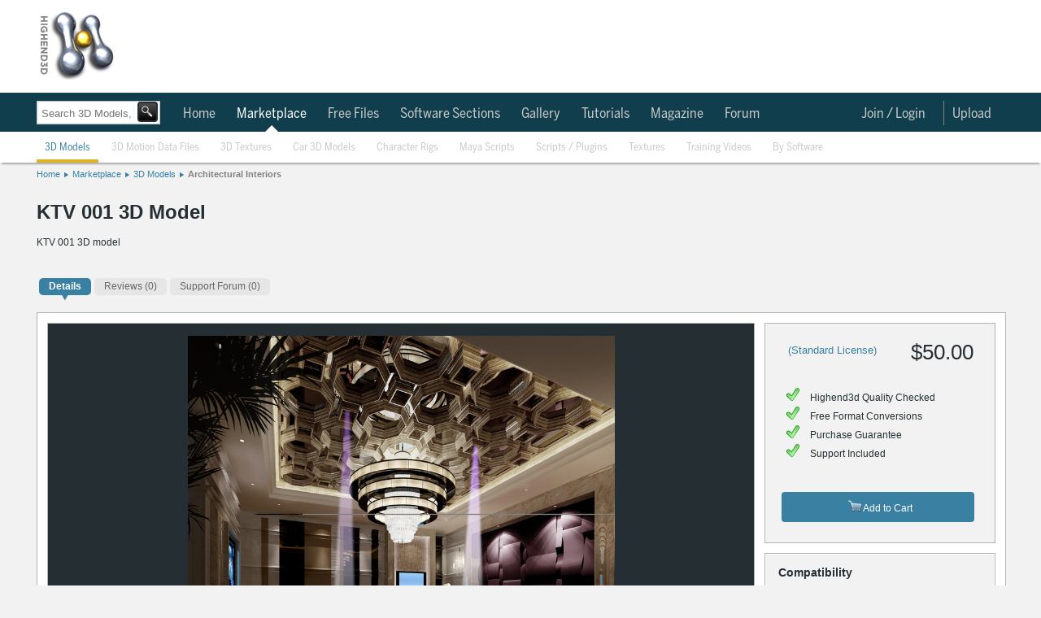

--- FILE ---
content_type: text/html; charset=utf-8
request_url: https://www.highend3d.com/3d-model/ktv-001-3d-model
body_size: 44364
content:

  <!DOCTYPE html>
<html class="h3d_style">
  <head>
    <title>KTV 001 3D Model</title>
    <meta name="keywords" content="KTV 001 3D Model, Architectural Interior 3D Model, Stock 3D Model, Barmoon, Royalty free 3d model, stock 3d model, 3d model for sale, purchase 3d model, buy 3d model, 3dsmax, max, 3ds, asc, mli, ase, dl, mat, fbx, obj, Highend3D.com, CreativeCrash.com">
    <meta name="description" content="KTV 001 3D model  | Highend3D">
    <meta name="thumbnail" content="https://d1a9v60rjx2a4v.cloudfront.net/2016/04/21/03_48_53_231_KTV_001_1_2.jpg" />
    <style>
.h3d_style { line-height: normal !important; }
.h3d_style body, .h3d_style .ui-dialog.ui-widget, .h3d_style { font-family: Arial, Helvetica, Verdana; font-size: 12px; color: rgb(36, 46, 51); z-index: 5000; }
.h3d_style body, .h3d_style { background: rgb(242, 242, 242); margin: 0px; padding: 0px; }
.h3d_style #socialbar-wrap, .h3d_style #logobar-wrap, .h3d_style #footer { background: white; }
.h3d_style #socialbar-wrap { padding: 0px; height: 30px; border-bottom: 1px solid rgb(179, 179, 179); font-size: 11px; position: fixed; left: 0px; right: 0px; z-index: 1100; }
.h3d_style #socialbar-inner, .h3d_style #logobar-inner, .h3d_style #globalnav-inner, .h3d_style #globalnav-top-inner, .h3d_style .footer-inner { width: 1190px; margin: 0px auto; }
.h3d_style #socialbar-inner { padding: 4px 0px; }
.h3d_style .left { float: left; }
.h3d_style #loggedin { font-size: 12px; line-height: 2em; }
.h3d_style #socialbar-inner ul { list-style: none; margin: 0px; padding: 0px; }
.h3d_style #socialbar-inner ul li { float: left; line-height: 24px; }
.h3d_style #socialbar-inner .left ul li { margin-right: 10px; }
.h3d_style a:not(.blue):not(.button), .h3d_style .ui-dialog.ui-widget a:not(.blue):not(.button), .h3d_style .ui-widget-content a:not(.blue):not(.button), .h3d_style .linklike { color: rgb(57, 128, 163); outline: none; text-decoration: none; }
.h3d_style #socialbar-inner ul li a { text-decoration: none; }
.h3d_style .notifications_count { font-weight: bold; }
.h3d_style #socialbar-inner a.saveditem { background: url("https://d1whdhnvermmdv.cloudfront.net/assets/small_lightbox.png") 0px 50% no-repeat scroll transparent; padding-left: 16px; }
.h3d_style .right { float: right; }
.h3d_style #socialbar-inner .right ul li { margin-left: 10px; }
.h3d_style .clear { clear: both; height: 0px; }
.h3d_style #logobar-wrap { height: 90px; padding: 12px 0px; }
.tab_globalnav_on, .tab_globalnav_off, .softwarelogoholder_small, .sell_assets, .rails, .left_tab_top, .highend3d-logo, .adverti-horiz-holder { background: url("https://d1whdhnvermmdv.cloudfront.net/assets/global_css_sprite2.png") no-repeat; }
.bullet_down, .highend3d-logo, .right_arrow, .sell_assets_off, .sell_assets_on, .shoppingcart, .submit_mid_off, .submit_mid_on { background: url("https://d1whdhnvermmdv.cloudfront.net/assets/global_css_sprite2.png") no-repeat; }
.highend3d-logo { background-position: 0px -12px; width: 95px; height: 86px; }
.h3d_style #logobar-inner a#logo { width: 130px; height: 86px; display: block; float: left; margin-right: 39px; }
.h3d_style .horiz-ad-wrapper { float: left; }
.h3d_style [data-dimensions="728x90"] { width: 728px; min-width: 728px; height: 90px; min-height: 90px; }
.h3d_style .adunit, .h3d_style .spmsg { display: inline-block; }
.h3d_style .horiz-ad-wrapper div { float: left; }
.h3d_style img { border: 0px; }
.h3d_style .scart-mini { background: rgb(143, 187, 204); border: 1px solid rgb(77, 77, 77); height: 92px; width: 200px; float: right; border-radius: 4px; }
.h3d_style .scart-mini .contents { line-height: 1.75em; padding: 4px 8px; background: white; border-radius: 4px; margin: 5px; }
.h3d_style .scart-mini .contents .left { width: 105px; }
.h3d_style .scart-mini .contents #cart_total { font-weight: bold; }
.h3d_style .clearfix { display: inline-block; }
.h3d_style .scart-mini .summary { background: rgb(27, 86, 109); color: rgb(255, 255, 255); font-weight: bold; line-height: 2em; padding: 5px 6px; width: 189px; border-radius: 4px; }
.checkout_btn_off, .checkout_btn_on, .viewcart_off, .viewcart_on, .generalbtn, .generalbtnHightlighted { background: url("https://d1whdhnvermmdv.cloudfront.net/assets/bt_sprite.png") repeat-x; border-radius: 5px; padding: 0px 11px; height: 22px; line-height: 22px; }
.viewcart_off { background-position: 0px 0px; }
.h3d_style .scart-mini .summary a.checkbtn, .h3d_style .scart-mini .summary a.viewbtn { color: rgb(36, 46, 51); display: block; float: left; height: auto; width: auto; }
.h3d_style .scart-mini .summary a.checkbtn { margin-right: 5px; }
.h3d_style .scart-mini .summary a.viewbtn { float: right; }
.h3d_style .scart-mini .summary .itemcount { background: rgb(27, 86, 109); float: right; display: block; width: 61px; font-size: 11px; text-align: center; }
.h3d_style .scart-mini .summary .itemcount > a { color: white; }
.h3d_style #globalnav-top-wrap { background: rgb(16, 62, 76); }
.h3d_style #globalnav-top-inner { height: 48px; line-height: 48px; font-family: BentonSans, -apple-system, Roboto, Helvetica, Arial, sans-serif; font-size: 17px; }
body.search-nav #globalnav-top-nav { margin-left: 170px; }
.h3d_style #globalnav-top-inner ul { list-style: none; margin: 0px; padding: 0px; }
.h3d_style .selected { font-weight: bold; }
.h3d_style #globalnav-top-inner ul li { float: left; margin: 0px 2px; }
.h3d_style #globalnav-top-inner #globalnav-top-nav > ul > li { margin: 0px; padding: 2px 6px 0px 0px; }
.h3d_style #globalnav-top-inner #globalnav-top-nav > ul > li.selected > div.triangle { position: relative; }
.h3d_style #globalnav-top-inner a { color: rgb(255, 255, 255); text-decoration: none; display: block; height: 100%; }
.h3d_style #globalnav-top-inner ul li a { font-weight: normal; color: rgb(255, 255, 255); height: 35px; text-align: center; display: block; padding: 0px 10px; line-height: 46px; }
.h3d_style #globalnav-top-inner ul li.selected a, .h3d_style #globalnav-top-inner ul li.hoverselected a { font-weight: normal; color: white; height: 35px; text-align: center; display: block; }
.h3d_style #globalnav-top-inner #globalnav-top-nav > ul > li > a { line-height: 32px; height: 30px; margin-top: 8px; margin-bottom: 8px; }
.h3d_style #globalnav-top-inner .topdrop { font-family: Arial, Helvetica, Verdana; }
.h3d_style #globalnav-inner ul li .topdrop, .h3d_style #globalnav-top-inner ul li .topdrop { position: absolute; font-size: 11px; text-transform: capitalize; margin-top: 0px; background: none rgb(27, 86, 109); line-height: 1em; z-index: 1000; border-radius: 0px 5px 5px; box-shadow: rgba(85, 85, 85, 0.8) 0px 0px 5px; }
.h3d_style #globalnav-inner ul li .topdrop > div, .h3d_style #globalnav-top-inner ul li .topdrop > div { float: left; }
.h3d_style #globalnav-inner ul li .topdrop ul, .h3d_style #globalnav-top-inner ul li .topdrop ul { list-style: none; margin: 0px; border-top: 1px solid rgb(57, 128, 163); border-right: 1px solid rgb(57, 128, 163); padding: 10px 2px; border-bottom-color: rgb(57, 128, 163); border-left-color: rgb(57, 128, 163); background: rgb(27, 86, 109); border-radius: 5px; }
.h3d_style #globalnav-inner ul li .topdrop li, .h3d_style #globalnav-top-inner ul li .topdrop li { line-height: 1em; float: none; background: rgb(27, 86, 109); }
.h3d_style #globalnav-inner ul li .topdrop a, .h3d_style #globalnav-top-inner ul li .topdrop a { padding: 3px 20px 3px 5px; display: block; color: white; font-size: 12px; font-weight: normal; background: none; line-height: 1em; margin: 0px; height: 1em; text-align: left; transition: background-color 0.1s ease-in-out; }
.h3d_style #globalnav-top-inner #globalnav-top-nav > ul > li:not(.selected):not(.hoverselected) > a { color: rgb(201, 201, 201); }
.h3d_style hr { border-right: none; border-bottom: none; border-left: none; border-image: initial; border-top: 1px solid rgb(179, 179, 179); height: 1px; }
.h3d_style #globalnav-inner ul li .topdrop li.hasmore a, .h3d_style #globalnav-top-inner ul li .topdrop li.hasmore a { background-image: url("https://d1whdhnvermmdv.cloudfront.net/assets/menu_arrow.png"); background-repeat: no-repeat; background-position: 95% 50%; }
.h3d_style .spinner_level3, .h3d_style .spinner_level4, .h3d_style .spinner_level5, .h3d_style .spinner_level6 { padding: 10px; }
.h3d_style #globalnav-inner ul li .topdrop .level2, .h3d_style #globalnav-inner ul li #software_menu .level3, .h3d_style #globalnav-inner ul li #software_menu .level4, .h3d_style #globalnav-inner ul li #software_menu .level5, .h3d_style #globalnav-inner ul li #software_menu .level6, .h3d_style #globalnav-top-inner ul li .topdrop .level2, .h3d_style #globalnav-top-inner ul li #software_menu .level3, .h3d_style #globalnav-top-inner ul li #software_menu .level4, .h3d_style #globalnav-top-inner ul li #software_menu .level5, .h3d_style #globalnav-top-inner ul li #software_menu .level6 { display: none; }
.h3d_style #globalnav-top-inner #globalnav-top-nav > ul > li#user_select, .h3d_style #globalnav-top-inner #globalnav-top-nav > ul > li#notifications_select, .h3d_style #globalnav-top-inner #globalnav-top-nav > ul > li#upload_select, .h3d_style #globalnav-top-inner #globalnav-top-nav > ul > li#topmenu_login, .h3d_style #globalnav-top-inner #globalnav-top-nav > ul > li#search_select { float: right; }
.h3d_style #upload_select > a { border-left: 1px solid rgb(130, 130, 130); }
.h3d_style #globalnav-top-inner #globalnav-top-nav > ul > li#notifications_select { position: relative; }
.h3d_style #notifications_select > a { margin-right: 30px; }
.h3d_style #notifications_select > a > img { position: absolute; top: 9px; }
.h3d_style #globalnav-top-inner #globalnav-top-nav > ul > li#notifications_select .count { width: 10px; height: 10px; font-size: 9px; text-align: center; position: absolute; top: -7px; color: black; left: 28px; font-weight: bold; }
.h3d_style #notifications_menu { height: 430px; }
.h3d_style #globalnav-top-inner ul li #notifications_menu.topdrop { background-color: white; }
.h3d_style #globalnav-top-inner #globalnav-top-nav > ul > li#notifications_select #notifications_menu { width: 350px; right: 0px; }
.h3d_style #globalnav-top-inner ul li #notifications_menu.topdrop .slevel3 { float: none; }
.h3d_style #globalnav-top-inner ul li #notifications_menu.topdrop .spinner_level3 { margin-left: 150px; }
.h3d_style #globalnav-top-inner ul li #notifications_menu.topdrop ul { border: rgb(217, 217, 217); background: white; }
.h3d_style #globalnav-top-inner ul li #notifications_menu.topdrop a.level3_link { height: auto; background-color: white; color: rgb(57, 128, 163); padding-right: 5px; }
.h3d_style #globalnav-top-inner ul li #notifications_menu.topdrop a.level3_link .notification { clear: both; }
.h3d_style #globalnav-top-inner ul li #notifications_menu.topdrop a.level3_link .notification img.avatar_for { float: left; height: 34px; width: 34px; margin-right: 4px; }
.h3d_style #globalnav-top-inner ul li #notifications_menu.topdrop a.level3_link .notification .notpic { background-color: inherit; height: 36px; }
.h3d_style #globalnav-top-inner ul li #notifications_menu.topdrop a.level3_link .notification .title .fa { float: left; margin-right: 4px; }
.h3d_style p { margin-top: 0px; }
.h3d_style #globalnav-top-inner ul li #notifications_menu.topdrop a.level3_link .notification .title p { margin-bottom: 0px; }
.h3d_style #globalnav-top-inner ul li #notifications_menu.topdrop a.level3_link .notification .notpic .resource_and_timeago { color: rgb(130, 130, 130); font-size: 10px; }
.h3d_style #globalnav-top-inner ul li#user_select a { padding-right: 4px; }
.h3d_style #user_select > a > img { border-radius: 20px; border-right: 0px; margin-top: -2px; }
.h3d_style #search_select { display: none; }
.h3d_style body:not(.search-icon) #search_select { display: none; }
.h3d_style #globalnav-wrap { background: white; box-shadow: rgba(0, 0, 0, 0.298039) 0px 4px 2px -2px; }
.h3d_style #globalnav-inner { height: 38px; line-height: 36px; font-family: BentonSans, -apple-system, Roboto, Helvetica, Arial, sans-serif; font-size: 13px; }
.h3d_style #globalnav-inner ul { list-style: none; margin: 0px; padding: 0px; }
.h3d_style #globalnav-inner ul li { float: left; margin: 0px 2px; }
.h3d_style #globalnav-inner #globalnav-nav > ul > li { margin: 0px; padding: 2px 6px 0px 0px; }
.h3d_style #globalnav-inner a { color: rgb(57, 128, 163); text-decoration: none; font-weight: normal; display: block; height: 100%; }
.h3d_style #globalnav-inner ul li a { font-weight: normal; color: rgb(57, 128, 163); height: 35px; text-align: center; display: block; padding: 0px 10px; line-height: 36px; }
.h3d_style #globalnav-inner #globalnav-nav > ul > li > a { height: 36px; }
.h3d_style #globalnav-inner #globalnav-nav > ul > li:not(.selected):not(.hoverselected) > a { color: rgb(201, 201, 201); }
.h3d_style #search_bar_layout_container { width: 1190px; margin: 5px auto 3px; padding-top: 10px; padding-bottom: 10px; position: relative; background: url("https://d1whdhnvermmdv.cloudfront.net/assets/breadhr.png") 100% 100% no-repeat; }
body.search-nav #search_bar_layout_container { height: 0px; padding: 0px; background: none; position: static; }
.h3d_style #search_bar_form_container, .h3d_style .filter_form_container { display: inline-block; position: relative; }
body.search-nav #search_bar_form_container { position: absolute; top: 120px; }
.h3d_style .search_bar_container { position: relative; z-index: 100; }
.h3d_style .search_bar_container .search_field_wrap { float: left; font-size: 14px; height: 34px; border: 1px solid rgb(201, 201, 201); background-color: white; box-shadow: rgba(85, 85, 85, 0.298039) 0px 0px 2px inset; transition: box-shadow 0.2s; }
body.search-nav #search_bar_form_container .search_field_wrap { margin-top: 4px; height: 27px; }
.h3d_style body input[type="text"], .h3d_style input[type="text"] { line-height: normal; border-radius: 0px; box-shadow: none; }
.h3d_style select, .h3d_style textarea, .h3d_style input[type="text"] { border: 1px solid rgb(130, 130, 130); background: white; line-height: 1.25em; padding: 3px; }
.h3d_style .search_bar_container .search_field_wrap input { margin-top: 5px; padding-left: 5px; background: none 0px 0px repeat scroll transparent; border-top: none; border-bottom: none; border-left: none; border-image: initial; border-right: 1px solid rgb(242, 242, 242); font-size: 16px; width: 400px; color: rgb(201, 201, 201); }
body.search-nav .search_bar_container .search_field_wrap input { width: 140px; }
body.search-nav #search_bar { margin-top: 4px; }
.h3d_style #search_bar_form_container input, .h3d_style #search_bar_form_container select, .h3d_style .filter_form_container input, .h3d_style .filter_form_container select { font-family: Arial, Helvetica, Verdana; }
body.search-nav #search_bar_form_container .search_field_wrap input#search_bar { font-size: 13px; height: 15px; margin-bottom: 0px; }
body.search-nav #search_bar_form_container:not(.showing_advanced) input#search_bar { width: 110px; }
.h3d_style select { text-transform: capitalize; }
.h3d_style .search_bar_container .search_field_wrap select, .h3d_style .search_bar_container .search_field_wrap .search_section { background: none 0px 0px repeat scroll transparent; border: medium none; display: inline-block; font-size: 14px; text-transform: inherit; color: rgb(179, 179, 179); }
.h3d_style .search_bar_container .search_field_wrap select.section { width: 95px; }
body.search-nav #section { display: none; }
.h3d_style .search_bar_container .search_field_wrap option { background: none; }
.h3d_style button, .h3d_style .blue.button, .h3d_style button.btn { border: 1px solid rgb(130, 130, 130); background: url("https://d1whdhnvermmdv.cloudfront.net/assets/buttonbg.png") 0px 100% repeat-x scroll rgb(253, 253, 253); color: rgb(36, 46, 51); border-radius: 4px; padding: 3px 8px; cursor: pointer; font-family: Arial; font-weight: bold; }
.h3d_style .search_bar_container button { background: url("https://d1whdhnvermmdv.cloudfront.net/assets/search_button_global.png") 0% 0% / 100% 100%; border: 2px solid rgb(36, 46, 51); height: 29px; margin: 0px 0px 0px 2px; padding: 0px; position: relative; top: -2px; left: -3px; width: 31px; border-radius: 4px; }
body.search-nav #search_bar_form_container .search_field_wrap > button { background-color: black; }
body.search-nav #search_bar_form_container .search_field_wrap button[type="submit"] { position: relative; width: 25px; height: 25px; left: -2px; line-height: normal; }
.h3d_style .search_bar_container button span { text-decoration: none; }
.ui-widget { font-family: Verdana, Arial, sans-serif; font-size: 1.1em; }
.ui-widget-content { border: 1px solid rgb(170, 170, 170); background: url("https://d1whdhnvermmdv.cloudfront.net/assets/images/ui-bg_flat_75_ffffff_40x100.png") 50% 50% repeat-x rgb(255, 255, 255); color: rgb(34, 34, 34); }
.ui-autocomplete { position: absolute; cursor: default; }
.ui-menu { list-style: none; padding: 2px; margin: 0px; display: block; float: left; }
.h3d_style ul.ui-autocomplete { box-shadow: rgba(85, 85, 85, 0.8) 0px 0px 5px; padding: 4px; font-size: 12px; font-family: Arial, Helvetica, Verdana; z-index: 5005; }
.h3d_style #search_bar_items_indicator { top: 32px; left: 1px; width: 400px; height: 30px; }
.h3d_style .autocomplete_noresults { color: rgb(130, 130, 130); }
.h3d_style #search_bar_no_items_autocomplete_results { position: relative; top: 10px; left: 5px; }
.h3d_style .advanced_search_bar_container { display: inline-block; position: absolute; top: -35px; left: -35px; width: 800px; overflow: hidden; padding-bottom: 50px; border: 5px solid rgb(242, 242, 242); z-index: 99; background-color: white; box-shadow: rgb(40, 40, 40) 0px 20px 100px; border-radius: 4px; }
.h3d_style .advanced_search_bar_container .close { background: url("https://d1whdhnvermmdv.cloudfront.net/assets/cross.png") 0px 0px no-repeat scroll transparent; width: 15px; height: 15px; margin: 15px 15px 0px 0px; float: right; cursor: pointer; }
.h3d_style .advanced_search_bar_container .selects_container { display: inline-block; width: 100%; margin-top: 40px; }
.h3d_style .advanced_search_bar_container .selects_container > div { display: inline-block; float: left; }
.h3d_style .advanced_search_bar_container #autocomplete_filtered { position: absolute; left: 40px; top: 10px; color: rgb(130, 130, 130); }
.h3d_style .advanced_search_bar_container #autocomplete_filtered img { position: relative; top: 3px; left: 3px; }
.h3d_style #search_bar_form_container div#search_limit, .h3d_style .filter_form_container div#search_limit { float: none; margin-left: 30px; }
.h3d_style label { width: 90px; float: left; line-height: 1.5em; vertical-align: top; zoom: 1; }
.h3d_style #search_bar_form_container label, .h3d_style .filter_form_container label { color: rgb(130, 130, 130); width: auto; display: inline-block; font-size: 12px; font-weight: normal; margin: 0px 3px 3px 0px; line-height: 1em; float: none; vertical-align: middle; }
.h3d_style .advanced_search_bar_container input, .h3d_style .advanced_search_bar_container select { border: 1px solid rgb(201, 201, 201); }
.h3d_style .advanced_search_bar_container #autocomplete_unavailable { position: absolute; left: 40px; top: 63px; color: rgb(130, 130, 130); }
.h3d_style .advanced_search_bar_container #autocomplete_unavailable img { position: relative; top: 3px; left: 3px; }
.h3d_style #search_bar_form_container div.search_field, .h3d_style .filter_form_container div.search_field { display: inline-block; vertical-align: top; margin: 15px 0px 0px 30px; }
.h3d_style .gallery { font-family: "Helvetica Neue", Helvetica, "Trebuchet MS", Verdana, Arial; position: relative; }
body.search-nav .search_field input[type="text"] { height: 12px; }
.h3d_style #spinner_search_bar_user { vertical-align: top; max-height: 20px; }
.h3d_style .advanced_search_bar_container hr { margin: 15px 0px 0px; border-color: rgb(242, 242, 242); }
.h3d_style #search_bar_form_container .no_more_search_options_message, .h3d_style #search_bar_form_container #spinner_search_bar_setup_fields, .h3d_style .filter_form_container .no_more_search_options_message, .h3d_style .filter_form_container #spinner_search_bar_setup_fields { color: rgb(217, 217, 217); margin: 15px 30px; position: absolute; }
.h3d_style #search_bar_form_container .search_field ul, .h3d_style .filter_form_container .search_field ul { list-style: none; margin: 0px; padding: 0px; }
.h3d_style .hidden { display: none; }
.h3d_style #search_bar_form_container .search_field ul li label, .h3d_style .filter_form_container .search_field ul li label { color: rgb(36, 46, 51); margin: 0px; }
.h3d_style #search_bar_form_container .search_field ul li input, .h3d_style .filter_form_container .search_field ul li input { vertical-align: middle; margin-right: 0px; }
.h3d_style .filter_form_container .clear_form, .h3d_style .advanced_search_bar_container .clear_form { position: absolute; bottom: 0px; right: 0px; margin: 20px; }
.h3d_style #breadcrumb { width: 1190px; margin: 8px auto 10px; padding-bottom: 5px; border-bottom: 0px solid rgb(230, 230, 230); }
.h3d_style #breadcrumb ul, .h3d_style .breadcrumb_container ul { display: inline-block; height: 11px; font-size: 11px; list-style: none; padding: 0px; margin: 0px; }
.h3d_style #breadcrumb ul li, .h3d_style .breadcrumb_container ul li { float: left; background: url("https://d1whdhnvermmdv.cloudfront.net/assets/crumbarrow.png") 100% 50% no-repeat; padding-right: 10px; margin-right: 5px; height: 13px; }
.h3d_style #breadcrumb ul li.current, .h3d_style #breadcrumb ul li:last-child, .h3d_style .breadcrumb_container ul li.current, .h3d_style .breadcrumb_container ul li:last-child { background: none; }
.h3d_style #change { margin: 0px auto; width: 1190px; padding: 10px 0px; position: relative; }
.h3d_style .double { width: 420px; }
.h3d_style #change > main { float: left; }
.h3d_style #right { float: right; }
.h3d_style #right.double .toplist-wrapper { width: 418px; margin-left: 0px; margin-bottom: 16px; }
.h3d_style .content { width: 754px; background: white; border: 1px solid rgb(179, 179, 179); float: left; }
.h3d_style #right-ads, .h3d_style #right-spmsg, .h3d_style .toplist { padding-bottom: 5px; background-color: white; }
.h3d_style .double .content { float: none; }
.h3d_style .content.toplist { width: 100%; }
.h3d_style .content .pad { padding: 12px; }
.h3d_style .content.toplist .pad { padding-right: 8px; }
.h3d_style h3.moduletitle { font-size: 18px; font-weight: normal; padding: 5px 8px; margin: 0px; }
.h3d_style .content.toplist h3 { border-top: 0px; border-bottom: 1px solid rgb(179, 179, 179); padding-bottom: 6px; margin-bottom: 4px; }
.ui-corner-all, .ui-corner-top, .ui-corner-left, .ui-corner-tl { border-top-left-radius: 4px; }
.ui-corner-all, .ui-corner-top, .ui-corner-right, .ui-corner-tr { border-top-right-radius: 4px; }
.ui-corner-all, .ui-corner-bottom, .ui-corner-left, .ui-corner-bl { border-bottom-left-radius: 4px; }
.ui-corner-all, .ui-corner-bottom, .ui-corner-right, .ui-corner-br { border-bottom-right-radius: 4px; }
.ui-tabs { position: relative; padding: 0.2em; zoom: 1; }
.h3d_style .content.toplist div.tabs { height: 25px; }
.h3d_style #change .ui-widget { font-family: Arial, Helvetica, Verdana; }
.h3d_style #change .ui-tabs { background: none; padding: 0px; width: auto; }
.h3d_style #change .ui-widget-content { border: none; }
.ui-helper-reset { margin: 0px; padding: 0px; border: 0px; outline: 0px; line-height: 1.3; text-decoration: none; font-size: 100%; list-style: none; }
.ui-helper-clearfix { display: block; }
.ui-widget-header { border: 1px solid rgb(170, 170, 170); background: url("https://d1whdhnvermmdv.cloudfront.net/assets/images/ui-bg_highlight-soft_75_cccccc_1x100.png") 50% 50% repeat-x rgb(204, 204, 204); color: rgb(34, 34, 34); font-weight: bold; }
.ui-tabs .ui-tabs-nav { margin: 0px; padding: 0.2em 0.2em 0px; }
.h3d_style .content.toplist ul { list-style-type: none; padding-left: 0px; margin-bottom: 0px; }
.h3d_style .content.toplist .toptabs { font-size: 11px; }
.h3d_style #change .ui-widget-header { background: none; border: none; }
.h3d_style #change .ui-widget-content ul { list-style: none; display: inline-block; padding: 0px; }
.h3d_style #change ul.latest-tabs { height: 35px; border-radius: 0px; list-style: none; padding: 0px; margin: 0px; }
.h3d_style #right.double .toplist-wrapper .toptabs, .h3d_style #right.double .toplist-wrapper li { font-size: 14px; }
.ui-state-default, .ui-widget-content .ui-state-default, .ui-widget-header .ui-state-default { border: 1px solid rgb(211, 211, 211); background: url("https://d1whdhnvermmdv.cloudfront.net/assets/images/ui-bg_glass_75_e6e6e6_1x400.png") 50% 50% repeat-x rgb(230, 230, 230); font-weight: normal; color: rgb(85, 85, 85); }
.ui-state-active, .ui-widget-content .ui-state-active, .ui-widget-header .ui-state-active { border: 1px solid rgb(170, 170, 170); background: url("https://d1whdhnvermmdv.cloudfront.net/assets/images/ui-bg_glass_65_ffffff_1x400.png") 50% 50% repeat-x rgb(255, 255, 255); font-weight: normal; color: rgb(33, 33, 33); }
.ui-tabs .ui-tabs-nav li { list-style: none; float: left; position: relative; top: 1px; margin: 0px 0.2em 1px 0px; padding: 0px; white-space: nowrap; border-bottom: 0px !important; }
.ui-tabs .ui-tabs-nav li.ui-tabs-selected { margin-bottom: 0px; padding-bottom: 1px; }
.h3d_style .content.toplist li:not(.current-rating) { float: none; font-size: 11px; position: relative; }
.h3d_style .content.toplist li:not(.current-rating):not(:last-child) { padding-bottom: 3px; }
.h3d_style #change .ui-state-default, .h3d_style #change .ui-widget-content .ui-state-default { background: url("https://d1whdhnvermmdv.cloudfront.net/assets/tab_sub_off.png") 0px 100% repeat-x; }
.h3d_style #change .ui-state-active, .h3d_style #change .ui-widget-content .ui-state-active { background: url("https://d1whdhnvermmdv.cloudfront.net/assets/tab_sub_on.png ") 50% 100% no-repeat scroll transparent; border: none; }
.h3d_style #change .ui-tabs-nav li { margin: 0px; padding-bottom: 6px; }
.h3d_style #change ul.latest-tabs li { border: none; margin: 0px 1px 0px 3px; padding: 0px 0px 6px; min-height: 0px; float: left; }
.h3d_style #change .ui-tabs .ui-tabs-nav li { margin-top: 0px; margin-left: 3px; margin-right: 1px; padding-bottom: 6px; background: url("https://d1whdhnvermmdv.cloudfront.net/assets/tab_sub_off.png") 50% 100% no-repeat; }
.h3d_style #change .ui-tabs-nav li.ui-state-active { margin-top: 0px; }
.h3d_style #change ul.latest-tabs li.ui-state-active, .h3d_style #change ul.latest-tabs li.active { background: url("https://d1whdhnvermmdv.cloudfront.net/assets/tab_sub_on.png") 50% 100% no-repeat scroll transparent; margin-top: 0px; }
.h3d_style #change .ui-tabs .ui-tabs-nav li.ui-state-active { margin-top: 0px; background: url("https://d1whdhnvermmdv.cloudfront.net/assets/tab_sub_on.png") 50% 100% no-repeat scroll transparent; }
.ui-widget-content a { color: rgb(34, 34, 34); }
.ui-widget-header a { color: rgb(34, 34, 34); }
.ui-state-default a, .ui-state-default a:link, .ui-state-default a:visited { color: rgb(85, 85, 85); text-decoration: none; }
.ui-state-active a, .ui-state-active a:link, .ui-state-active a:visited { color: rgb(33, 33, 33); text-decoration: none; }
.ui-tabs .ui-tabs-nav li a { float: left; padding: 0.5em 1em; text-decoration: none; }
.ui-tabs .ui-tabs-nav li a, .ui-tabs.ui-tabs-collapsible .ui-tabs-nav li.ui-tabs-selected a { cursor: pointer; }
.ui-tabs .ui-tabs-nav li.ui-tabs-selected a, .ui-tabs .ui-tabs-nav li.ui-state-disabled a, .ui-tabs .ui-tabs-nav li.ui-state-processing a { cursor: text; }
.h3d_style .content.toplist .toptabs a { font-weight: normal; }
.h3d_style #change .ui-state-default a, .h3d_style #change .ui-state-default a:link, .h3d_style #change .ui-state-default a:visited { color: rgb(102, 102, 102); font-weight: normal; transition: all 0.1s ease-in-out; }
.h3d_style #change .ui-state-active a, .h3d_style #change .ui-state-active a:link, .h3d_style #change .ui-state-active a:visited { color: rgb(36, 46, 51); font-weight: bold; }
.h3d_style #change ul.latest-tabs li a { transition: none; background: rgb(230, 230, 230); padding: 4px 12px; display: block; margin-right: 0px; color: rgb(130, 130, 130); border-radius: 5px; font-size: 12px; font-weight: normal; }
.h3d_style #change .ui-tabs .ui-state-active a { cursor: pointer; }
.h3d_style #change .ui-tabs .ui-tabs-nav li a { padding: 3px 12px; }
.h3d_style #change ul.latest-tabs li.ui-state-active a, .h3d_style #change ul.latest-tabs li.active a { background: rgb(57, 128, 163); color: white; font-weight: bold; }
.h3d_style #change .ui-tabs .ui-tabs-nav li.ui-state-active a { padding: 3px 12px; }
.h3d_style .hover_wrapper, .h3d_style .hover_wrapper_only_style, .h3d_style .hover_wrapper2 { transition: box-shadow 0.1s; }
.h3d_style .content.toplist .title { width: 175px; overflow: hidden; text-overflow: ellipsis; white-space: nowrap; padding-top: 0.15em; padding-bottom: 0.15em; }
.h3d_style #right.double .toplist-wrapper .content.toplist .title { width: 340px; }
.h3d_style .content.toplist .hover_wrapper2 .quick-view-button-container { display: none; }
.h3d_style #right.double .toplist-wrapper .quick-view-button-container { position: absolute; }
.h3d_style .quick-view-button { position: absolute; z-index: 2; cursor: pointer; opacity: 0.8; border-radius: 0px 0px 10px; background-image: url("https://d1whdhnvermmdv.cloudfront.net/assets/search_button_global.png"); background-position: -2px -2px; height: 23px; width: 23px; transition: all 0.1s ease-in-out; }
.h3d_style .content.toplist .quick-view-button { margin-left: 5px; background-image: url("https://d1whdhnvermmdv.cloudfront.net/assets/magnifying_glass_gray.png"); background-position: 0px 0px; background-size: 80% 80%; background-repeat: no-repeat; opacity: 0.8; border-radius: 0px; box-shadow: none; }
.h3d_style #right.double .toplist-wrapper .quick-view-button-container.limit { right: 25px; }
.h3d_style .content.toplist:not(:first-child) { margin-top: 16px; }
.h3d_style .content.toplist.free .title { width: 147px; }
.h3d_style .content.toplist.free .counts { float: right; position: relative; top: -1.23em; }
.h3d_style #featured_header { padding: 19px 24px; background: rgb(16, 62, 76); margin-bottom: 15px; }
.h3d_style .content h1, .h3d_style .form h1 { color: rgb(57, 128, 163); margin-bottom: 0.25em; font-weight: normal; font-size: 22px; }
.h3d_style #featured_header h1 { margin-bottom: 10px; font-size: 18px; font-weight: bold; color: rgb(163, 223, 252); }
.h3d_style #featured_header h1 span, .h3d_style #featured_header h1 b { color: white; }
.h3d_style #featured_header .normal { font-weight: normal; }
.h3d_style #popular_tags, .h3d_style #about_h3d { background: rgb(57, 128, 163); color: white; border-top: rgb(242, 242, 242); padding: 16px 25px; }
.h3d_style #about_h3d { display: none; font-size: 16px; font-weight: normal; }
.h3d_style #popular_tags a, .h3d_style #about_h3d a { color: rgb(157, 205, 228); border: 1px solid rgb(20, 88, 121); line-height: 20px; padding: 1px 4px; margin: 1px; border-radius: 4px; }
.h3d_style #about_h3d a { border: none; padding: 0px; margin: 0px; }
.h3d_style .featured_box { background: rgb(242, 242, 242); margin-bottom: 15px; }
.h3d_style .featured_box .featured_header { font-weight: bold; color: white; font-size: 14px; padding: 5px 8px; background: rgb(27, 86, 109); position: relative; }
.h3d_style .featured_box .featured_content .featured_item, .h3d_style .featured_box .featured_content .featured_small { float: left; padding: 10px 2px 10px 10px; max-width: 220px; }
.h3d_style .featured_box .featured_content .featured_item.featured_220 { width: 220px; }
.h3d_style .hover_wrapper, .h3d_style .hover_wrapper_only_style { border: 1px solid rgb(179, 179, 179); overflow: hidden; max-height: 134px; max-width: 134px; margin-bottom: 4px; display: inline-block; }
.h3d_style .featured_box .featured_content .featured_item.featured_220 .hover_wrapper, .h3d_style .featured_box .featured_content .featured_item.featured_220 .hover_wrapper, .h3d_style .featured_box .featured_content .featured_item.featured_220 .hover_wrapper_only_style > a, .h3d_style .featured_box .featured_content .featured_item.featured_220 .hover_wrapper_only_style > a { height: 220px; width: 220px; max-height: 220px; max-width: 220px; }
.h3d_style .hover_wrapper > a, .h3d_style .hover_wrapper_only_style > a { min-height: 30px; min-width: 30px; background: rgb(242, 242, 242); max-height: 134px; max-width: 134px; display: inline-block; text-align: center; }
.h3d_style .featured_box .featured_content .featured_item a, .h3d_style .featured_box .featured_content .featured_small a { display: block; }
.h3d_style .hover_wrapper > a img, .h3d_style .hover_wrapper_only_style > a img { vertical-align: middle; margin-top: 0px; }
.h3d_style .featured_box .featured_content .featured_item.featured_220 img.avatar_for { width: 220px; height: 220px; }
.h3d_style .hover_item { position: absolute; z-index: 101; line-height: 1.25em; max-width: 350px; min-width: 350px; width: 350px; margin-bottom: 45px; }
.h3d_style .hover_bottom_small_buffer { position: relative; bottom: -15px; }
.h3d_style .hover_bottom_small_moveup { position: relative; bottom: 15px; }
.h3d_style .hover_description { background: rgb(255, 255, 255); padding: 15px; border: 5px solid rgb(217, 217, 217); overflow: hidden; box-shadow: rgba(85, 85, 85, 0.8) 0px 5px 20px; border-radius: 4px; }
.h3d_style .downloads_item_sidebar .module h4, .h3d_style h4 { font-size: 22px; color: rgb(130, 130, 130); font-weight: normal; letter-spacing: 0px; margin: 10px 0px; }
.h3d_style .hover_description h4 { font-size: 16px; margin: 0px 0px 0.5em; color: rgb(36, 46, 51); font-weight: bold; line-height: 1.15em; }
.h3d_style .hover_description .description { margin-bottom: 0.5em; }
.h3d_style .star-ratings-block, .h3d_style .ratings_count, .h3d_style .ratings_link { display: inline-block !important; }
.h3d_style .star-ratings-block { width: 65px; min-width: 65px; font-weight: normal; }
.h3d_style .star-rating, .h3d_style .star-rating a:hover, .h3d_style .star-rating a:active, .h3d_style .star-rating a:focus, .h3d_style .star-rating .current-rating { background: url("https://d1whdhnvermmdv.cloudfront.net/assets/ui/stars.png") left -1000px repeat-x scroll transparent; }
.h3d_style .star-rating { background-position: left top; float: left; height: 12px; list-style: none outside none; overflow: hidden; position: relative; width: 65px; margin: 0px 5px; padding: 0px; top: 2px; }
.h3d_style .hover_item .star-rating { margin: 0px; }
.h3d_style #change .ui-tabs .ui-tabs-panel ul.tab_reviews li.current-rating, .h3d_style .current-rating { padding: 0px; }
.h3d_style .star-rating li { display: inline; }
.h3d_style .star-rating a, .h3d_style .star-rating span, .h3d_style .star-rating .current-rating { border: medium none; height: 12px; left: 0px; line-height: 12px; outline: none medium; overflow: hidden; position: absolute; text-indent: -1000em; top: 0px; }
.h3d_style .star-rating .current-rating { background-position: 0px -26px; min-height: 1em; z-index: 1; }
.h3d_style .hover_wrapper .software_logo img, .h3d_style .hover_wrapper_only_style .software_logo img, .h3d_style .hover_wrapper2 .software_logo img { height: 23px; width: 23px; position: relative; top: 8px; }
.h3d_style .hover_description div.pricewrap { line-height: 1em; display: block; margin-top: 0em; }
.h3d_style .hover_wrapper a.downloadbut, .h3d_style .hover_wrapper_only_style a.downloadbut, .h3d_style .hover_wrapper2 a.downloadbut { background: none; line-height: 1.25em; height: 1.25em; }
.h3d_style .hover_description div.pricewrap a { line-height: 1em; float: left; }
.h3d_style .hover_description div.pricewrap .price { font-weight: bold; margin: 0px 5px; font-size: 16px; line-height: 33px; display: inline-block; text-align: center; }
.h3d_style .hover_description div.pricewrap div.licenses_wrapper { position: relative; display: inline-block; font-style: italic; top: -2px; }
.h3d_style .hover_description div.pricewrap span.licenses_text { color: rgb(179, 179, 179); }
.h3d_style .hover_description div.pricewrap select.licenses { font-size: 75%; display: none; position: absolute; left: 0px; top: 15px; }
.h3d_style .featured_box .featured_content .featured_small a.downloadbut { width: auto; }
.h3d_style .featured_box .featured_content .featured_small { padding: 10px 8px; width: 100px; }
.h3d_style .featured_box .featured_content .featured_small .hover_wrapper, .h3d_style .featured_box .featured_content .featured_small .hover_wrapper_only_style { width: 100px; height: 100px; min-height: 100px; }
.h3d_style .featured_box .featured_content .featured_small .hover_wrapper > a, .h3d_style .featured_box .featured_content .featured_small .hover_wrapper_only_style > a { width: 100px; height: 100px; min-height: 100px; line-height: 99px; }
.h3d_style .featured_box .featured_content .featured_large div.subcatsList { display: none; position: absolute; background-color: rgba(0, 0, 0, 0.8); width: 165px; }
.h3d_style .featured_box .featured_content .featured_large div.subcatsList > a { color: white; padding: 3px 5px; }
.ui-tabs .ui-tabs-panel { display: block; border-width: 0px; padding: 1em 1.4em; background: none; }
.h3d_style #change .ui-tabs-panel { padding: 0px; }
.h3d_style #change .ui-tabs .ui-tabs-panel { padding: 0px; }
.h3d_style #change .global_latest_list ul { list-style: none; padding: 0px; margin: 0px; }
.h3d_style #change .global_latest_list #latest ul { width: 100%; }
.h3d_style #change .global_latest_list ul li { padding: 10px; overflow: hidden; }
.h3d_style #change .ui-tabs .ui-tabs-panel ul li { padding: 4px 0px; }
.h3d_style #change .global_latest_list .ui-tabs .ui-tabs-panel > ul > li { padding: 10px; }
.h3d_style #change .global_latest_list ul li > div { display: inline-block; vertical-align: top; margin-right: 15px; }
.h3d_style #change .ui-tabs .ui-tabs-panel ul li a:not(:hover) { color: rgb(57, 128, 163); text-decoration: none; }
.s_3dsmax, .s_alias, .s_body-paint, .s_cinema4d, .s_lightwave, .s_maya, .s_missing, .s_modo, .s_photoshop, .s_renderman, .s_rhino3d, .s_sketchup, .s_softimage, .s_xsi, .s_zbrush, .s_model { background: url("https://d1whdhnvermmdv.cloudfront.net/assets/software_logos_css_sprite.png") no-repeat; }
.s_maya { background-position: 0px -175px; width: 30px; height: 30px; }
.h3d_style #change .global_latest_list ul li .softwarelogo .image, .h3d_style #change .global_latest_list ul li .thumbnail .image { height: 30px; width: 30px; display: block; background-color: rgb(36, 46, 51); margin: 50% 0px; }
.h3d_style #change .global_latest_list .hover_wrapper, .h3d_style #change .global_latest_list .hover_wrapper_only_style { line-height: 1em; min-height: 134px; min-width: 134px; }
.h3d_style #change .global_latest_list #latest .hover_wrapper, .h3d_style #change .global_latest_list #latest .hover_wrapper_only_style > a { max-height: 60px; max-width: 60px; min-height: 60px; min-width: 60px; }
.h3d_style #change .global_latest_list .hover_wrapper > a, .h3d_style #change .global_latest_list .hover_wrapper_only_style > a { line-height: 1em; min-height: 1px; height: auto; }
.h3d_style #change .global_latest_list .hover_wrapper > a img, .h3d_style #change .global_latest_list .hover_wrapper_only_style > a img { width: 134px; height: 134px; }
.h3d_style #change .global_latest_list #latest .hover_wrapper img.hoverbox, .h3d_style #change .global_latest_list #latest .hover_wrapper_only_style > a img.hoverbox { width: 60px; height: 60px; }
.h3d_style #change .global_latest_list ul li span.title { font-size: 15px; font-weight: bold; }
.h3d_style .breadcrumb_container { display: inline-block; }
.h3d_style #change .global_latest_list.latest_additions:not(.downloads) .breadcrumb_container { display: block; }
.h3d_style #change .global_latest_list.latest_additions:not(.downloads) ul.breadcrumbs { margin-top: 3px; opacity: 0.6; }
.h3d_style #change .global_latest_list ul.breadcrumbs li { border-bottom: 0px; padding: 0px 10px 0px 0px; }
.h3d_style #change .ui-tabs .ui-tabs-panel ul li ul li { border-bottom: none; }
.h3d_style #change .global_latest_list.latest_additions:not(.downloads) ul.breadcrumbs li a { color: rgb(36, 46, 51); }
.h3d_style #breadcrumb ul li.current a, .h3d_style #breadcrumb ul li:last-child a, .h3d_style .breadcrumb_container ul li.current a, .h3d_style .breadcrumb_container ul li:last-child a { font-weight: bold; color: rgb(130, 130, 130); }
.h3d_style #change .global_latest_list.latest_additions:not(.downloads) span.added.item, .h3d_style #change .global_latest_list.latest_additions:not(.downloads) span.lastupdate.item { font-size: 10px; margin-top: 3px; opacity: 0.4; }
.h3d_style #change .global_latest_list.latest_additions:not(.downloads) span.added.item { color: white; background-color: rgb(221, 178, 36); opacity: 1; padding: 2px; }
.s_nuke { background: url("https://d1whdhnvermmdv.cloudfront.net/assets/software_logos_css_sprite/s_nuke.png") 0% 0% / 30px 30px no-repeat; width: 30px; height: 30px; }
.s_shake { background: url("https://d1whdhnvermmdv.cloudfront.net/assets/software_logos_css_sprite/s_shake.png") 0% 0% / 30px 30px no-repeat; width: 30px; height: 30px; }
.s_3dsmax { background-position: 0px 0px; width: 30px; height: 30px; }
.s_model { background-position: 0px -525px; width: 30px; height: 30px; }
.h3d_style .gallery #images_wide ul { list-style-type: none; padding: 0px; margin: 0px; }
.h3d_style .gallery #images_wide li[data-id] { overflow: hidden; margin: 8px 0px 16px 4px; height: 236px; min-height: 236px; position: relative; }
.h3d_style .global_latest_list.latest_additions .gallery #images_wide li[data-id] { padding: 0px; border: 0px; height: 172px; min-height: 172px; max-height: 172px; }
.h3d_style .gallery #images_wide li[data-id] .thumb_wrapper { height: 236px; }
.h3d_style .global_latest_list.latest_additions .gallery #images_wide li[data-id] .thumb_wrapper { height: 172px; }
.h3d_style .gallery #images_wide li[data-id] img.thumb { float: left; }
.h3d_style .global_latest_list.latest_additions .gallery #images_wide li[data-id] .thumb_wrapper img { width: 439px; height: 172px; }
.h3d_style .global_latest_list.latest_additions .gallery #images_wide li[data-id] div[data-user_id] { visibility: hidden; }
.h3d_style .gallery #images_wide li[data-id] img.crop { position: absolute; top: 5px; left: 572px; }
.h3d_style .details { overflow: auto; }
.h3d_style .gallery #images_wide li[data-id] div.details { color: white; padding: 15px 25px; background-color: black; width: 302px; height: 206px; position: absolute; left: 602px; }
.h3d_style .global_latest_list.latest_additions .gallery #images_wide li[data-id] div.details { width: 210px; height: 142px; left: 439px; }
.h3d_style .gallery #images_wide li[data-id] div.details p.title { margin-bottom: 10px; font-size: 16px; font-weight: bold; max-height: 20px; overflow: hidden; }
.h3d_style .global_latest_list.latest_additions .gallery #images_wide li[data-id] div.details p.title { max-height: 75px; }
.h3d_style .gallery .title.has_ed_pick a { max-width: 230px; display: inline-block; overflow: hidden; height: 1.2em; }
.h3d_style .gallery #images_wide li[data-id] div.details a { color: white; }
.h3d_style .ed_pick { background-color: rgb(245, 170, 0); color: white; border: 1px solid rgb(59, 42, 0); font-weight: bold; font-size: 8px; }
.h3d_style .gallery #images_wide li[data-id] div.details span.ed_pick { background-color: rgb(245, 170, 0); color: white; border: 1px solid rgb(59, 42, 0); font-size: 10px; font-weight: bold; }
.h3d_style .global_latest_list.latest_additions .gallery #images_wide li[data-id] div.details span.ed_pick { display: table; }
.h3d_style .gallery #images_wide li[data-id] div.details p.author { margin-bottom: 5px; font-size: 12px; }
.h3d_style .gallery #images_wide li[data-id] div.details div.description { margin-bottom: 10px; font-size: 10px; color: rgb(206, 206, 206); overflow: hidden; max-height: 92px; }
.h3d_style .global_latest_list.latest_additions .gallery #images_wide li[data-id] div.details .description { display: none; }
.h3d_style .comments { font-size: 11px; }
.h3d_style .gallery #images_wide li[data-id] div.details p.comments { background-image: url("https://d1whdhnvermmdv.cloudfront.net/assets/buttonbg_blue.png"); background-size: auto 100%; border: 1px solid rgb(38, 65, 77); height: 13px; padding: 3px 10px; color: white; display: inline; margin: 0px; }
.h3d_style .global_latest_list.latest_additions .gallery #images_wide li[data-id] div.details .comments { margin-top: 3em; }
.h3d_style .gallery #images_wide li[data-id] div.details p.comments a { color: white; }
.h3d_style .gallery #images_wide li[data-id] div.details p.views { margin-bottom: 10px; font-size: 10px; color: rgb(206, 206, 206); position: absolute; bottom: 5px; }
.h3d_style .gallery #images_wide li[data-id] div.details span.favorited { position: relative; top: 3px; left: 5px; }
.h3d_style .gallery a.edit { position: absolute; right: 10px; top: 10px; z-index: 1000; }
.h3d_style .gallery a.delete { position: absolute; right: 35px; top: 10px; z-index: 1000; }
.h3d_style button.blue, .h3d_style .blue.button, .h3d_style button.btn { border: 1px solid rgb(217, 217, 217); background: url("https://d1whdhnvermmdv.cloudfront.net/assets/bluegrade-03d7e710f5077210aa5a07a4ea10e57c.jpg") 0px 100% repeat-x scroll rgb(56, 126, 160); color: white; }
.h3d_style .gallery a.toggle_feature { position: absolute; right: 10px; bottom: 10px; z-index: 1000; }
.h3d_style #prompt_for_checkout, .h3d_style #saved_item_dialog, .h3d_style #favorited_item_dialog { overflow: hidden; }
.h3d_style #prompt_for_checkout #prompt_for_checkout_title, .h3d_style #prompt_for_checkout #saved_item_dialog_title, .h3d_style #saved_item_dialog #prompt_for_checkout_title, .h3d_style #saved_item_dialog #saved_item_dialog_title, .h3d_style #favorited_item_dialog #prompt_for_checkout_title, .h3d_style #favorited_item_dialog #saved_item_dialog_title { display: block; padding: 10px; font-style: italic; font-weight: bold; }
.h3d_style #prompt_for_checkout .actioncall, .h3d_style #saved_item_dialog .actioncall, .h3d_style #favorited_item_dialog .actioncall { background: rgb(57, 128, 163); margin: 15px -14px -7px; padding: 8px 12px; display: block; width: auto; }
.h3d_style #prompt_for_checkout .actioncall .checkout_link, .h3d_style #saved_item_dialog .actioncall .checkout_link, .h3d_style #favorited_item_dialog .actioncall .checkout_link { box-shadow: rgb(255, 255, 255) 0px 0px 4px; background: url("https://d1whdhnvermmdv.cloudfront.net/assets/small_cart.png") 6px 50% no-repeat scroll rgb(242, 242, 242); display: block; float: right; font-size: 14px; font-weight: bold; padding: 6px 10px 6px 25px; }
.h3d_style #prompt_for_checkout .actioncall .close_dialog, .h3d_style #saved_item_dialog .actioncall .close_dialog, .h3d_style #favorited_item_dialog .actioncall .close_dialog { color: white; float: left; line-height: 27px; }
.h3d_style #saved_item_dialog .actioncall .checkout_link { background: url("https://d1whdhnvermmdv.cloudfront.net/assets/small_lightbox.png") 6px 50% no-repeat scroll rgb(242, 242, 242); }

.h3d_style .spmsg { background-color: rgb(242, 242, 242); }
.h3d_style .spmsg-center { position: relative; top: 50%; transform: translateY(-50%); }
.h3d_style #globalnav-inner ul li .topdrop li.active a, .h3d_style #globalnav-top-inner ul li .topdrop li.active a { background-color: rgb(16, 62, 76); }
.h3d_style #globalnav-inner .topdrop { font-family: Arial, Helvetica, Verdana; }
.h3d_style .blueglow { box-shadow: rgb(81, 203, 238) 0px 0px 5px; border: 1px solid rgb(81, 203, 238); }
.h3d_style .global_subhighlight { margin-bottom: 10px; }
.h3d_style .global_top_assets { padding: 12px; background: white; margin-bottom: 16px; }
.h3d_style div.module { padding-top: 5px; margin-left: 10px; border: 1px solid rgb(179, 179, 179); }
.h3d_style #right.double > .global_subhighlight { margin-left: 0px; }
.h3d_style div.module div.marketing_stuff { padding: 0px 12px; }
.h3d_style div.module div.marketing_stuff h2 { font-size: 20px; color: rgb(16, 62, 76); margin-bottom: 0.5em; }
.h3d_style div.module div.marketing_stuff p { font-size: 14px; }
.h3d_style #popular_tags td, .h3d_style #about_h3d td { vertical-align: top; }
.h3d_style #globalnav-inner ul li.selected a { font-weight: normal; height: 35px; text-align: center; display: block; }
.h3d_style #globalnav-inner #globalnav-nav > ul > li.selected > div.selectedline { position: relative; }
.h3d_style #searchpage, .h3d_style #items_listing { background: url("https://d1whdhnvermmdv.cloudfront.net/assets/bg-f17627aefe8448becfa2388ac39e24ed.jpg") repeat-y rgb(255, 255, 255); width: 945px; border: 1px solid rgb(179, 179, 179); padding: 0px 10px 10px 0px; }
.h3d_style #searchpage.marketplace, .h3d_style #items_listing.marketplace { width: 1180px; }
.h3d_style #leftfilters { background: none 0px 0px repeat scroll rgb(240, 240, 240); float: left; height: 100%; min-height: 200px; padding: 10px; width: 190px; }
.h3d_style .filterbox { margin-bottom: 10px; background: rgb(249, 249, 249); border-top: 0px; }
.h3d_style .filteredbox { background: rgb(226, 241, 248); border-radius: 0px; border: 3px solid silver; }
.h3d_style .filterbox .filtertitle { background: none; font-size: 13px; font-weight: bold; padding: 4px 5px; }
.h3d_style .filteredbox .filtertitle { background: rgb(57, 128, 163); color: white; padding: 6px 5px; }
.h3d_style .modify_filters { background: url("https://d1whdhnvermmdv.cloudfront.net/assets/bt_sprite.png") 0px 0px repeat-x scroll transparent; border: 1px solid silver; border-radius: 4px; float: right; font-size: 13px; font-weight: bold; padding: 2px 5px; margin-top: -3px; cursor: pointer; }
.h3d_style .filterbox .filteritem { padding: 5px 5px 5px 8px; margin: 0px; background: white; }
.h3d_style .filterbox .filteritem .titleLeft { font-size: 13px; font-weight: bold; padding: 4px 0px; }
.h3d_style .filterbox .itemdetails ul { list-style: none; padding: 0px; margin: 0px; }
.h3d_style .filterbox .itemdetails ul li { margin-bottom: 5px; }
.h3d_style .filterbox .filteritem .itemdetails h3 { color: gray; margin: 0px; font-weight: normal; font-size: 11px; }
.h3d_style .filterbox .filteritem .itemdetails a.removefilter { float: right; width: 12px; height: 12px; margin: -14px 0px 0px 165px; background: url("https://d1whdhnvermmdv.cloudfront.net/assets/cross.png") 50% 50% no-repeat; opacity: 0.7; }
.h3d_style .filterbox .moreless { background: rgb(240, 240, 240); border-top: 1px solid rgb(221, 221, 221); font-size: 11px; font-weight: normal; padding: 5px; border-radius: 0px 0px 5px; }
.h3d_style .filterbox .moreless a.removefilter { float: right; width: 12px; height: 12px; margin: -14px 0px 0px 165px; background: url("https://d1whdhnvermmdv.cloudfront.net/assets/cross.png") 50% 50% no-repeat; opacity: 0.7; }
.h3d_style .filterbox .last { border-bottom: none; }
.h3d_style .filterbox .filteritem .itemdetailslist { font-size: 11px; color: rgb(179, 179, 179); }
.h3d_style .withfilters { margin-left: 223px; margin-top: 11px; }
.h3d_style .pagibar { width: auto; background: rgb(57, 128, 163); padding: 0px; margin: 0px; height: 28px; line-height: 18px; font-size: 11px; color: white; }
.h3d_style .pagibar .showing { padding: 5px; float: left; }
.h3d_style .pagination { font-size: 13px; padding: 8px 5px; display: inline-block; }
.h3d_style .pagibar .pagination { padding: 5px; float: right; font-size: 11px; }
.h3d_style .pagination span.current { padding: 2px 2px 2px 6px; margin: 1px 4px 1px 0px; color: white; background: url("https://d1whdhnvermmdv.cloudfront.net/assets/bluegrade-03d7e710f5077210aa5a07a4ea10e57c.jpg") repeat-x rgb(57, 128, 163); font-weight: bold; border: 1px solid rgb(16, 62, 76); position: relative; }
.h3d_style .pagination a { padding: 2px 4px; background: url("https://d1whdhnvermmdv.cloudfront.net/assets/silvergrade-6f3c195614bd91ebf7766c37ba5b510f.jpg") repeat-x rgb(242, 242, 242); color: rgb(36, 46, 51); border: 1px solid rgb(201, 201, 201); }
.h3d_style .pageview_options { background: rgb(242, 242, 242); font-size: 11px; padding: 0px; width: auto; margin-bottom: 10px; }
.h3d_style .pageview_options div { padding: 5px; }
.h3d_style .pageview_options select { padding: 0px; font-size: 11px; }
.h3d_style .pageview_options option { line-height: 1.5em; }
.h3d_style .pageview_options a.view_style { text-indent: 10000px; overflow: hidden; width: 24px; height: 21px; background: url("https://d1whdhnvermmdv.cloudfront.net/assets/gridlist.png") no-repeat; display: inline-block; margin-top: -4px; vertical-align: middle; }
.h3d_style .pageview_options a.display_grid { background-position: 0px 0px; }
.h3d_style .pageview_options a.display_grid:hover, .h3d_style .pageview_options a.display_grid.selected { background-position: 0px -22px; }
.h3d_style .pageview_options a.display_list { background-position: -27px 0px; }
.h3d_style .ico { display: inline-block; height: 17px; line-height: 17px; vertical-align: bottom; margin-right: 8px; padding-right: 20px; font-size: 9px; text-transform: uppercase; color: rgb(36, 46, 51); }
.h3d_style .ico_rss { display: none; }
.h3d_style .grid ul { margin: 0px; padding: 0px; }
.h3d_style .grid ul li.grid_item { width: 136px; min-width: 136px; max-width: 136px; margin-right: 10px; }
.h3d_style .grid ul li.grid_item.marketplace { max-width: 184px; min-width: 184px; width: 184px; margin-top: 4px; margin-bottom: 4px; margin-right: 9px; }
.h3d_style #searchpage.marketplace li.grid_item, .h3d_style #items_listing.marketplace li.grid_item { width: 184px; min-width: 184px; max-width: 184px; }
.h3d_style #change .grid ul li.grid_item { overflow: hidden; list-style: none; padding: 0px; margin-bottom: 8px; margin-right: 5px; display: inline-block; vertical-align: top; zoom: 1; }
.h3d_style .grid_item.marketplace .hover_wrapper, .h3d_style .grid_item.marketplace .hover_wrapper_only_style, .h3d_style .grid_item.marketplace .hover_wrapper a, .h3d_style .grid_item.marketplace .hover_wrapper_only_style a { max-height: 180px; max-width: 180px; }
.h3d_style #searchpage.marketplace li.grid_item .hover_wrapper, .h3d_style #searchpage.marketplace li.grid_item .hover_wrapper_only_style, .h3d_style #searchpage.marketplace li.grid_item .hover_wrapper > a, .h3d_style #searchpage.marketplace li.grid_item .hover_wrapper_only_style > a, .h3d_style #items_listing.marketplace li.grid_item .hover_wrapper, .h3d_style #items_listing.marketplace li.grid_item .hover_wrapper_only_style, .h3d_style #items_listing.marketplace li.grid_item .hover_wrapper > a, .h3d_style #items_listing.marketplace li.grid_item .hover_wrapper_only_style > a { width: 182px; min-width: 182px; max-width: 182px; height: 182px; min-height: 182px; max-height: 182px; }
.h3d_style .grid ul li.grid_item.marketplace img.hoverbox { width: 180px; height: 180px; }
.h3d_style #searchpage.marketplace li.grid_item .hover_wrapper img.hoverbox, .h3d_style #searchpage.marketplace li.grid_item .hover_wrapper img.thumb, .h3d_style #searchpage.marketplace li.grid_item .hover_wrapper_only_style img.hoverbox, .h3d_style #searchpage.marketplace li.grid_item .hover_wrapper_only_style img.thumb, .h3d_style #searchpage.marketplace li.grid_item .hover_wrapper > a img.hoverbox, .h3d_style #searchpage.marketplace li.grid_item .hover_wrapper > a img.thumb, .h3d_style #searchpage.marketplace li.grid_item .hover_wrapper_only_style > a img.hoverbox, .h3d_style #searchpage.marketplace li.grid_item .hover_wrapper_only_style > a img.thumb, .h3d_style #items_listing.marketplace li.grid_item .hover_wrapper img.hoverbox, .h3d_style #items_listing.marketplace li.grid_item .hover_wrapper img.thumb, .h3d_style #items_listing.marketplace li.grid_item .hover_wrapper_only_style img.hoverbox, .h3d_style #items_listing.marketplace li.grid_item .hover_wrapper_only_style img.thumb, .h3d_style #items_listing.marketplace li.grid_item .hover_wrapper > a img.hoverbox, .h3d_style #items_listing.marketplace li.grid_item .hover_wrapper > a img.thumb, .h3d_style #items_listing.marketplace li.grid_item .hover_wrapper_only_style > a img.hoverbox, .h3d_style #items_listing.marketplace li.grid_item .hover_wrapper_only_style > a img.thumb { width: 182px; height: 182px; }
.h3d_style #change .grid ul li.grid_item .price { font-weight: bold; }
.h3d_style .grid_item.marketplace span.item_title { overflow: hidden; display: inline-block; max-width: 180px; }
.h3d_style .grid ul li:nth-child(5n) { margin-right: 0px; }
.h3d_style #change .grid ul li.grid_item:nth-child(5n) { margin-right: 0px; }
</style>






<link rel="preload" href="https://d1whdhnvermmdv.cloudfront.net/assets/application-022d539e7fbae1798ce7a1a7ddbc7e63.css" as="style" onload="this.rel='stylesheet'">
<noscript><link rel="stylesheet" href="https://d1whdhnvermmdv.cloudfront.net/assets/application-022d539e7fbae1798ce7a1a7ddbc7e63.css"></noscript>
<script blocking="true">
/*! loadCSS: load a CSS file asynchronously. [c]2016 @scottjehl, Filament Group, Inc. Licensed MIT */
/* https://github.com/filamentgroup/loadCSS */
(function(w){
  "use strict";
  /* exported loadCSS */
  var loadCSS = function( href, before, media ){
    // Arguments explained:
    // `href` [REQUIRED] is the URL for your CSS file.
    // `before` [OPTIONAL] is the element the script should use as a reference for injecting our stylesheet <link> before
      // By default, loadCSS attempts to inject the link after the last stylesheet or script in the DOM. However, you might desire a more specific location in your document.
    // `media` [OPTIONAL] is the media type or query of the stylesheet. By default it will be 'all'
    var doc = w.document;
    var ss = doc.createElement( "link" );
    var ref;
    if( before ){
      ref = before;
    }
    else {
      var refs = ( doc.body || doc.getElementsByTagName( "head" )[ 0 ] ).childNodes;
      ref = refs[ refs.length - 1];
    }

    var sheets = doc.styleSheets;
    ss.rel = "stylesheet";
    ss.href = href;
    // temporarily set media to something inapplicable to ensure it'll fetch without blocking render
    ss.media = "only x";

    // wait until body is defined before injecting link. This ensures a non-blocking load in IE11.
    function ready( cb ){
      if( doc.body ){
        return cb();
      }
      setTimeout(function(){
        ready( cb );
      });
    }
    // Inject link
      // Note: the ternary preserves the existing behavior of "before" argument, but we could choose to change the argument to "after" in a later release and standardize on ref.nextSibling for all refs
      // Note: `insertBefore` is used instead of `appendChild`, for safety re: http://www.paulirish.com/2011/surefire-dom-element-insertion/
    ready( function(){
      ref.parentNode.insertBefore( ss, ( before ? ref : ref.nextSibling ) );
    });
    // A method (exposed on return object for external use) that mimics onload by polling document.styleSheets until it includes the new sheet.
    var onloadcssdefined = function( cb ){
      var resolvedHref = ss.href;
      var i = sheets.length;
      while( i-- ){
        if( sheets[ i ].href === resolvedHref ){
          return cb();
        }
      }
      setTimeout(function() {
        onloadcssdefined( cb );
      });
    };

    function loadCB(){
      if( ss.addEventListener ){
        ss.removeEventListener( "load", loadCB );
      }
      ss.media = media || "all";
    }

    // once loaded, set link's media back to `all` so that the stylesheet applies once it loads
    if( ss.addEventListener ){
      ss.addEventListener( "load", loadCB);
    }
    ss.onloadcssdefined = onloadcssdefined;
    onloadcssdefined( loadCB );
    return ss;
  };
  // commonjs
  if( typeof exports !== "undefined" ){
    exports.loadCSS = loadCSS;
  }
  else {
    w.loadCSS = loadCSS;
  }
}( typeof global !== "undefined" ? global : this ));




/*! CSS rel=preload polyfill. Depends on loadCSS function. [c]2016 @scottjehl, Filament Group, Inc. Licensed MIT  */
(function( w ){
  // rel=preload support test
  if( !w.loadCSS ){
    return;
  }
  var rp = loadCSS.relpreload = {};
  rp.support = function(){
    try {
      return w.document.createElement( "link" ).relList.supports( "preload" );
    } catch (e) {
      return false;
    }
  };

  // loop preload links and fetch using loadCSS
  rp.poly = function(){
    var links = w.document.getElementsByTagName( "link" );
    for( var i = 0; i < links.length; i++ ){
      var link = links[ i ];
      if( link.rel === "preload" && link.getAttribute( "as" ) === "style" ){
        w.loadCSS( link.href, link );
        link.rel = null;
      }
    }
  };

  // if link[rel=preload] is not supported, we must fetch the CSS manually using loadCSS
  if( !rp.support() ){
    rp.poly();
    var run = w.setInterval( rp.poly, 300 );
    if( w.addEventListener ){
      w.addEventListener( "load", function(){
        w.clearInterval( run );
      } );
    }
    if( w.attachEvent ){
      w.attachEvent( "onload", function(){
        w.clearInterval( run );
      } )
    }
  }
}( this ));
</script>


<meta content="authenticity_token" name="csrf-param" />
<meta content="" name="csrf-token" />

      <script blocking="true" type="text/javascript">
      /* some useful attributes accessible to everyone */
      window.downloadId = 78100;
      window.productId = 35821; window.price = 50.0;
    </script>

    <script type="text/deferred" charset="utf-8">
      $(function() {
        $.ajax({url: "/users/dynamic.js?admin_links=true&item_id=78100&item_type=Download&price=true&rating=true&sidebar=true", cache: true, dataType: "script"});
      });
    </script>


<script src2="//tags-cdn.deployads.com/a/highend3d.com.js" async  type="text/deferred"></script>
<script priority='high' type="text/deferred">
  $(function() {
    $.ajax({url: '/users/forum_menu.js?t=' + Date.now(), cache: false, dataType: 'script'});
    url = window.location.href;
    url += url.indexOf('?') > -1 ? '&menuonly=true&vid=3' : '?menuonly=true&vid=3';
    $.ajax({url: url, cache: true, dataType: 'script'});

    if ($('[data-id]').length > 0) {
      p = $('[data-id]').map(function() { return 'ids[]='+$(this).data('id') }).get();
      p = jQuery.unique(p);
      $.get("/downloads/mass_hovers?software=" + params.software + "&" + p.join('&'));
    }

    if ($('#searchpage').length == 1) {
      url = window.location.href;
      url += (url.indexOf('?') > -1 ? '&' : '?') + 'filter_only=true';
      $.get(url).done(function(data) { $("#leftfilters").replaceWith(data); });
    }
  });
</script>

<script blocking="true" type="text/javascript">
  params = {"controller":"marketplace","action":"show","id":"ktv-001-3d-model","category1":"3d-models","category2":"architectural-interiors",}
  categories_from_filter_ids = [1525,1585];
  categories_from_filter_names = ["3D Models","Architectural Interiors"];
  categories_from_filter_permalinks = ["3d-models","architectural-interiors"];
  resource = "marketplace";
  current_software = "";
  marketplace_host = "www.highend3d.com";
  community_host = "www.highend3d.com";
  forums_host = "forum.highend3d.com";
  discourse = false;
  rails_env = "production";
  live = window.live = true;
  
  

  function initControllerJS() {
    // execute controller and action specific JS if it exists
    if (typeof window['marketplaceControllerJS'] === 'object') {
      if (typeof window['marketplaceControllerJS']['ready'] === 'function') {
        marketplaceControllerJS.ready();
      }
      if (typeof window['marketplaceControllerJS']['show'] === 'function') {
        marketplaceControllerJS.show();
      }
    }
  }
</script>

<link rel="shortcut icon" type="image/x-icon" href="https://d1whdhnvermmdv.cloudfront.net/assets/favicon-22bc000407f42ef327de0e796746e855.ico" />

<style>
  @font-face {
    font-family: 'FontAwesome';
    src: url('https://d1whdhnvermmdv.cloudfront.net/assets/fontawesome-webfont.eot');
    src: url('https://d1whdhnvermmdv.cloudfront.net/assets/fontawesome-webfont.eot') format('embedded-opentype'),
      url('https://d1whdhnvermmdv.cloudfront.net/assets/fontawesome-webfont.woff') format('woff'),
      url('https://d1whdhnvermmdv.cloudfront.net/assets/fontawesome-webfont.ttf') format('truetype');
    font-weight: normal;
    font-style: normal;
  }
</style>

<!-- Google Analytics -->
<script type="text/deferred">
  (function(i,s,o,g,r,a,m){i['GoogleAnalyticsObject']=r;i[r]=i[r]||function(){
      (i[r].q=i[r].q||[]).push(arguments)},i[r].l=1*new Date();a=s.createElement(o),
    m=s.getElementsByTagName(o)[0];a.async=1;a.src=g;m.parentNode.insertBefore(a,m)
  })(window,document,'script','https://www.google-analytics.com/analytics.js','ga');

  ga('create', 'UA-238675-1', 'auto');
  ga('send', 'pageview');
</script>
<!-- End Google Analytics -->

<script blocking="true" type="text/javascript">
window.NREUM||(NREUM={}),__nr_require=function(t,e,n){function r(n){if(!e[n]){var o=e[n]={exports:{}};t[n][0].call(o.exports,function(e){var o=t[n][1][e];return r(o||e)},o,o.exports)}return e[n].exports}if("function"==typeof __nr_require)return __nr_require;for(var o=0;o<n.length;o++)r(n[o]);return r}({1:[function(t,e,n){function r(t){try{c.console&&console.log(t)}catch(e){}}var o,i=t("ee"),a=t(15),c={};try{o=localStorage.getItem("__nr_flags").split(","),console&&"function"==typeof console.log&&(c.console=!0,o.indexOf("dev")!==-1&&(c.dev=!0),o.indexOf("nr_dev")!==-1&&(c.nrDev=!0))}catch(s){}c.nrDev&&i.on("internal-error",function(t){r(t.stack)}),c.dev&&i.on("fn-err",function(t,e,n){r(n.stack)}),c.dev&&(r("NR AGENT IN DEVELOPMENT MODE"),r("flags: "+a(c,function(t,e){return t}).join(", ")))},{}],2:[function(t,e,n){function r(t,e,n,r,o){try{d?d-=1:i("err",[o||new UncaughtException(t,e,n)])}catch(c){try{i("ierr",[c,(new Date).getTime(),!0])}catch(s){}}return"function"==typeof f&&f.apply(this,a(arguments))}function UncaughtException(t,e,n){this.message=t||"Uncaught error with no additional information",this.sourceURL=e,this.line=n}function o(t){i("err",[t,(new Date).getTime()])}var i=t("handle"),a=t(16),c=t("ee"),s=t("loader"),f=window.onerror,u=!1,d=0;s.features.err=!0,t(1),window.onerror=r;try{throw new Error}catch(l){"stack"in l&&(t(8),t(7),"addEventListener"in window&&t(5),s.xhrWrappable&&t(9),u=!0)}c.on("fn-start",function(t,e,n){u&&(d+=1)}),c.on("fn-err",function(t,e,n){u&&(this.thrown=!0,o(n))}),c.on("fn-end",function(){u&&!this.thrown&&d>0&&(d-=1)}),c.on("internal-error",function(t){i("ierr",[t,(new Date).getTime(),!0])})},{}],3:[function(t,e,n){t("loader").features.ins=!0},{}],4:[function(t,e,n){function r(t){}if(window.performance&&window.performance.timing&&window.performance.getEntriesByType){var o=t("ee"),i=t("handle"),a=t(8),c=t(7),s="learResourceTimings",f="addEventListener",u="resourcetimingbufferfull",d="bstResource",l="resource",p="-start",h="-end",m="fn"+p,w="fn"+h,v="bstTimer",y="pushState";t("loader").features.stn=!0,t(6);var g=NREUM.o.EV;o.on(m,function(t,e){var n=t[0];n instanceof g&&(this.bstStart=Date.now())}),o.on(w,function(t,e){var n=t[0];n instanceof g&&i("bst",[n,e,this.bstStart,Date.now()])}),a.on(m,function(t,e,n){this.bstStart=Date.now(),this.bstType=n}),a.on(w,function(t,e){i(v,[e,this.bstStart,Date.now(),this.bstType])}),c.on(m,function(){this.bstStart=Date.now()}),c.on(w,function(t,e){i(v,[e,this.bstStart,Date.now(),"requestAnimationFrame"])}),o.on(y+p,function(t){this.time=Date.now(),this.startPath=location.pathname+location.hash}),o.on(y+h,function(t){i("bstHist",[location.pathname+location.hash,this.startPath,this.time])}),f in window.performance&&(window.performance["c"+s]?window.performance[f](u,function(t){i(d,[window.performance.getEntriesByType(l)]),window.performance["c"+s]()},!1):window.performance[f]("webkit"+u,function(t){i(d,[window.performance.getEntriesByType(l)]),window.performance["webkitC"+s]()},!1)),document[f]("scroll",r,!1),document[f]("keypress",r,!1),document[f]("click",r,!1)}},{}],5:[function(t,e,n){function r(t){for(var e=t;e&&!e.hasOwnProperty(u);)e=Object.getPrototypeOf(e);e&&o(e)}function o(t){c.inPlace(t,[u,d],"-",i)}function i(t,e){return t[1]}var a=t("ee").get("events"),c=t(17)(a,!0),s=t("gos"),f=XMLHttpRequest,u="addEventListener",d="removeEventListener";e.exports=a,"getPrototypeOf"in Object?(r(document),r(window),r(f.prototype)):f.prototype.hasOwnProperty(u)&&(o(window),o(f.prototype)),a.on(u+"-start",function(t,e){var n=t[1],r=s(n,"nr@wrapped",function(){function t(){if("function"==typeof n.handleEvent)return n.handleEvent.apply(n,arguments)}var e={object:t,"function":n}[typeof n];return e?c(e,"fn-",null,e.name||"anonymous"):n});this.wrapped=t[1]=r}),a.on(d+"-start",function(t){t[1]=this.wrapped||t[1]})},{}],6:[function(t,e,n){var r=t("ee").get("history"),o=t(17)(r);e.exports=r,o.inPlace(window.history,["pushState","replaceState"],"-")},{}],7:[function(t,e,n){var r=t("ee").get("raf"),o=t(17)(r),i="equestAnimationFrame";e.exports=r,o.inPlace(window,["r"+i,"mozR"+i,"webkitR"+i,"msR"+i],"raf-"),r.on("raf-start",function(t){t[0]=o(t[0],"fn-")})},{}],8:[function(t,e,n){function r(t,e,n){t[0]=a(t[0],"fn-",null,n)}function o(t,e,n){this.method=n,this.timerDuration="number"==typeof t[1]?t[1]:0,t[0]=a(t[0],"fn-",this,n)}var i=t("ee").get("timer"),a=t(17)(i),c="setTimeout",s="setInterval",f="clearTimeout",u="-start",d="-";e.exports=i,a.inPlace(window,[c,"setImmediate"],c+d),a.inPlace(window,[s],s+d),a.inPlace(window,[f,"clearImmediate"],f+d),i.on(s+u,r),i.on(c+u,o)},{}],9:[function(t,e,n){function r(t,e){d.inPlace(e,["onreadystatechange"],"fn-",c)}function o(){var t=this,e=u.context(t);t.readyState>3&&!e.resolved&&(e.resolved=!0,u.emit("xhr-resolved",[],t)),d.inPlace(t,w,"fn-",c)}function i(t){v.push(t),h&&(g=-g,b.data=g)}function a(){for(var t=0;t<v.length;t++)r([],v[t]);v.length&&(v=[])}function c(t,e){return e}function s(t,e){for(var n in t)e[n]=t[n];return e}t(5);var f=t("ee"),u=f.get("xhr"),d=t(17)(u),l=NREUM.o,p=l.XHR,h=l.MO,m="readystatechange",w=["onload","onerror","onabort","onloadstart","onloadend","onprogress","ontimeout"],v=[];e.exports=u;var y=window.XMLHttpRequest=function(t){var e=new p(t);try{u.emit("new-xhr",[e],e),e.addEventListener(m,o,!1)}catch(n){try{u.emit("internal-error",[n])}catch(r){}}return e};if(s(p,y),y.prototype=p.prototype,d.inPlace(y.prototype,["open","send"],"-xhr-",c),u.on("send-xhr-start",function(t,e){r(t,e),i(e)}),u.on("open-xhr-start",r),h){var g=1,b=document.createTextNode(g);new h(a).observe(b,{characterData:!0})}else f.on("fn-end",function(t){t[0]&&t[0].type===m||a()})},{}],10:[function(t,e,n){function r(t){var e=this.params,n=this.metrics;if(!this.ended){this.ended=!0;for(var r=0;r<d;r++)t.removeEventListener(u[r],this.listener,!1);if(!e.aborted){if(n.duration=(new Date).getTime()-this.startTime,4===t.readyState){e.status=t.status;var i=o(t,this.lastSize);if(i&&(n.rxSize=i),this.sameOrigin){var a=t.getResponseHeader("X-NewRelic-App-Data");a&&(e.cat=a.split(", ").pop())}}else e.status=0;n.cbTime=this.cbTime,f.emit("xhr-done",[t],t),c("xhr",[e,n,this.startTime])}}}function o(t,e){var n=t.responseType;if("json"===n&&null!==e)return e;var r="arraybuffer"===n||"blob"===n||"json"===n?t.response:t.responseText;return h(r)}function i(t,e){var n=s(e),r=t.params;r.host=n.hostname+":"+n.port,r.pathname=n.pathname,t.sameOrigin=n.sameOrigin}var a=t("loader");if(a.xhrWrappable){var c=t("handle"),s=t(11),f=t("ee"),u=["load","error","abort","timeout"],d=u.length,l=t("id"),p=t(14),h=t(13),m=window.XMLHttpRequest;a.features.xhr=!0,t(9),f.on("new-xhr",function(t){var e=this;e.totalCbs=0,e.called=0,e.cbTime=0,e.end=r,e.ended=!1,e.xhrGuids={},e.lastSize=null,p&&(p>34||p<10)||window.opera||t.addEventListener("progress",function(t){e.lastSize=t.loaded},!1)}),f.on("open-xhr-start",function(t){this.params={method:t[0]},i(this,t[1]),this.metrics={}}),f.on("open-xhr-end",function(t,e){"loader_config"in NREUM&&"xpid"in NREUM.loader_config&&this.sameOrigin&&e.setRequestHeader("X-NewRelic-ID",NREUM.loader_config.xpid)}),f.on("send-xhr-start",function(t,e){var n=this.metrics,r=t[0],o=this;if(n&&r){var i=h(r);i&&(n.txSize=i)}this.startTime=(new Date).getTime(),this.listener=function(t){try{"abort"===t.type&&(o.params.aborted=!0),("load"!==t.type||o.called===o.totalCbs&&(o.onloadCalled||"function"!=typeof e.onload))&&o.end(e)}catch(n){try{f.emit("internal-error",[n])}catch(r){}}};for(var a=0;a<d;a++)e.addEventListener(u[a],this.listener,!1)}),f.on("xhr-cb-time",function(t,e,n){this.cbTime+=t,e?this.onloadCalled=!0:this.called+=1,this.called!==this.totalCbs||!this.onloadCalled&&"function"==typeof n.onload||this.end(n)}),f.on("xhr-load-added",function(t,e){var n=""+l(t)+!!e;this.xhrGuids&&!this.xhrGuids[n]&&(this.xhrGuids[n]=!0,this.totalCbs+=1)}),f.on("xhr-load-removed",function(t,e){var n=""+l(t)+!!e;this.xhrGuids&&this.xhrGuids[n]&&(delete this.xhrGuids[n],this.totalCbs-=1)}),f.on("addEventListener-end",function(t,e){e instanceof m&&"load"===t[0]&&f.emit("xhr-load-added",[t[1],t[2]],e)}),f.on("removeEventListener-end",function(t,e){e instanceof m&&"load"===t[0]&&f.emit("xhr-load-removed",[t[1],t[2]],e)}),f.on("fn-start",function(t,e,n){e instanceof m&&("onload"===n&&(this.onload=!0),("load"===(t[0]&&t[0].type)||this.onload)&&(this.xhrCbStart=(new Date).getTime()))}),f.on("fn-end",function(t,e){this.xhrCbStart&&f.emit("xhr-cb-time",[(new Date).getTime()-this.xhrCbStart,this.onload,e],e)})}},{}],11:[function(t,e,n){e.exports=function(t){var e=document.createElement("a"),n=window.location,r={};e.href=t,r.port=e.port;var o=e.href.split("://");!r.port&&o[1]&&(r.port=o[1].split("/")[0].split("@").pop().split(":")[1]),r.port&&"0"!==r.port||(r.port="https"===o[0]?"443":"80"),r.hostname=e.hostname||n.hostname,r.pathname=e.pathname,r.protocol=o[0],"/"!==r.pathname.charAt(0)&&(r.pathname="/"+r.pathname);var i=!e.protocol||":"===e.protocol||e.protocol===n.protocol,a=e.hostname===document.domain&&e.port===n.port;return r.sameOrigin=i&&(!e.hostname||a),r}},{}],12:[function(t,e,n){function r(){}function o(t,e,n){return function(){return i(t,[(new Date).getTime()].concat(c(arguments)),e?null:this,n),e?void 0:this}}var i=t("handle"),a=t(15),c=t(16),s=t("ee").get("tracer"),f=NREUM;"undefined"==typeof window.newrelic&&(newrelic=f);var u=["setPageViewName","setCustomAttribute","setErrorHandler","finished","addToTrace","inlineHit"],d="api-",l=d+"ixn-";a(u,function(t,e){f[e]=o(d+e,!0,"api")}),f.addPageAction=o(d+"addPageAction",!0),f.setCurrentRouteName=o(d+"routeName",!0),e.exports=newrelic,f.interaction=function(){return(new r).get()};var p=r.prototype={createTracer:function(t,e){var n={},r=this,o="function"==typeof e;return i(l+"tracer",[Date.now(),t,n],r),function(){if(s.emit((o?"":"no-")+"fn-start",[Date.now(),r,o],n),o)try{return e.apply(this,arguments)}finally{s.emit("fn-end",[Date.now()],n)}}}};a("setName,setAttribute,save,ignore,onEnd,getContext,end,get".split(","),function(t,e){p[e]=o(l+e)}),newrelic.noticeError=function(t){"string"==typeof t&&(t=new Error(t)),i("err",[t,(new Date).getTime()])}},{}],13:[function(t,e,n){e.exports=function(t){if("string"==typeof t&&t.length)return t.length;if("object"==typeof t){if("undefined"!=typeof ArrayBuffer&&t instanceof ArrayBuffer&&t.byteLength)return t.byteLength;if("undefined"!=typeof Blob&&t instanceof Blob&&t.size)return t.size;if(!("undefined"!=typeof FormData&&t instanceof FormData))try{return JSON.stringify(t).length}catch(e){return}}}},{}],14:[function(t,e,n){var r=0,o=navigator.userAgent.match(/Firefox[\/\s](\d+\.\d+)/);o&&(r=+o[1]),e.exports=r},{}],15:[function(t,e,n){function r(t,e){var n=[],r="",i=0;for(r in t)o.call(t,r)&&(n[i]=e(r,t[r]),i+=1);return n}var o=Object.prototype.hasOwnProperty;e.exports=r},{}],16:[function(t,e,n){function r(t,e,n){e||(e=0),"undefined"==typeof n&&(n=t?t.length:0);for(var r=-1,o=n-e||0,i=Array(o<0?0:o);++r<o;)i[r]=t[e+r];return i}e.exports=r},{}],17:[function(t,e,n){function r(t){return!(t&&t instanceof Function&&t.apply&&!t[a])}var o=t("ee"),i=t(16),a="nr@original",c=Object.prototype.hasOwnProperty,s=!1;e.exports=function(t,e){function n(t,e,n,o){function nrWrapper(){var r,a,c,s;try{a=this,r=i(arguments),c="function"==typeof n?n(r,a):n||{}}catch(f){l([f,"",[r,a,o],c])}u(e+"start",[r,a,o],c);try{return s=t.apply(a,r)}catch(d){throw u(e+"err",[r,a,d],c),d}finally{u(e+"end",[r,a,s],c)}}return r(t)?t:(e||(e=""),nrWrapper[a]=t,d(t,nrWrapper),nrWrapper)}function f(t,e,o,i){o||(o="");var a,c,s,f="-"===o.charAt(0);for(s=0;s<e.length;s++)c=e[s],a=t[c],r(a)||(t[c]=n(a,f?c+o:o,i,c))}function u(n,r,o){if(!s||e){var i=s;s=!0;try{t.emit(n,r,o)}catch(a){l([a,n,r,o])}s=i}}function d(t,e){if(Object.defineProperty&&Object.keys)try{var n=Object.keys(t);return n.forEach(function(n){Object.defineProperty(e,n,{get:function(){return t[n]},set:function(e){return t[n]=e,e}})}),e}catch(r){l([r])}for(var o in t)c.call(t,o)&&(e[o]=t[o]);return e}function l(e){try{t.emit("internal-error",e)}catch(n){}}return t||(t=o),n.inPlace=f,n.flag=a,n}},{}],ee:[function(t,e,n){function r(){}function o(t){function e(t){return t&&t instanceof r?t:t?s(t,c,i):i()}function n(n,r,o){if(!l.aborted){t&&t(n,r,o);for(var i=e(o),a=h(n),c=a.length,s=0;s<c;s++)a[s].apply(i,r);var f=u[y[n]];return f&&f.push([g,n,r,i]),i}}function p(t,e){v[t]=h(t).concat(e)}function h(t){return v[t]||[]}function m(t){return d[t]=d[t]||o(n)}function w(t,e){f(t,function(t,n){e=e||"feature",y[n]=e,e in u||(u[e]=[])})}var v={},y={},g={on:p,emit:n,get:m,listeners:h,context:e,buffer:w,abort:a,aborted:!1};return g}function i(){return new r}function a(){(u.api||u.feature)&&(l.aborted=!0,u=l.backlog={})}var c="nr@context",s=t("gos"),f=t(15),u={},d={},l=e.exports=o();l.backlog=u},{}],gos:[function(t,e,n){function r(t,e,n){if(o.call(t,e))return t[e];var r=n();if(Object.defineProperty&&Object.keys)try{return Object.defineProperty(t,e,{value:r,writable:!0,enumerable:!1}),r}catch(i){}return t[e]=r,r}var o=Object.prototype.hasOwnProperty;e.exports=r},{}],handle:[function(t,e,n){function r(t,e,n,r){o.buffer([t],r),o.emit(t,e,n)}var o=t("ee").get("handle");e.exports=r,r.ee=o},{}],id:[function(t,e,n){function r(t){var e=typeof t;return!t||"object"!==e&&"function"!==e?-1:t===window?0:a(t,i,function(){return o++})}var o=1,i="nr@id",a=t("gos");e.exports=r},{}],loader:[function(t,e,n){function r(){if(!b++){var t=g.info=NREUM.info,e=d.getElementsByTagName("script")[0];if(setTimeout(f.abort,3e4),!(t&&t.licenseKey&&t.applicationID&&e))return f.abort();s(v,function(e,n){t[e]||(t[e]=n)}),c("mark",["onload",a()],null,"api");var n=d.createElement("script");n.src="https://"+t.agent,e.parentNode.insertBefore(n,e)}}function o(){"complete"===d.readyState&&i()}function i(){c("mark",["domContent",a()],null,"api")}function a(){return(new Date).getTime()}var c=t("handle"),s=t(15),f=t("ee"),u=window,d=u.document,l="addEventListener",p="attachEvent",h=u.XMLHttpRequest,m=h&&h.prototype;NREUM.o={ST:setTimeout,CT:clearTimeout,XHR:h,REQ:u.Request,EV:u.Event,PR:u.Promise,MO:u.MutationObserver},t(12);var w=""+location,v={beacon:"bam.nr-data.net",errorBeacon:"bam.nr-data.net",agent:"js-agent.newrelic.com/nr-998.min.js"},y=h&&m&&m[l]&&!/CriOS/.test(navigator.userAgent),g=e.exports={offset:a(),origin:w,features:{},xhrWrappable:y};d[l]?(d[l]("DOMContentLoaded",i,!1),u[l]("load",r,!1)):(d[p]("onreadystatechange",o),u[p]("onload",r)),c("mark",["firstbyte",a()],null,"api");var b=0},{}]},{},["loader",2,10,4,3]);
;NREUM.info={beacon:"bam.nr-data.net",errorBeacon:"bam.nr-data.net",licenseKey:"b38e40583c",applicationID:"302234",sa:1}
</script>


  </head>
  <body class="search-nav" data-resource="marketplace">

    <!--[if lt IE 7]>
    <div style='border: 1px solid #F7941D; background: #FEEFDA; text-align: center; clear: both; height: 75px; position: relative;'>
      <div style='position: absolute; right: 3px; top: 3px; font-family: courier new; font-weight: bold;'><a href='#' onclick='javascript:this.parentNode.parentNode.style.display="none"; return false;'><img src='http://www.ie6nomore.com/files/theme/ie6nomore-cornerx.jpg' style='border: none;' alt='Close this notice'/></a></div>
      <div style='width: 640px; margin: 0 auto; text-align: left; padding: 0; overflow: hidden; color: black;'>
        <div style='width: 75px; float: left;'><img src='http://www.ie6nomore.com/files/theme/ie6nomore-warning.jpg' alt='Warning!'/></div>
        <div style='width: 275px; float: left; font-family: Arial, sans-serif;'>
          <div style='font-size: 14px; font-weight: bold; margin-top: 12px;'>You are using an outdated browser</div>
          <div style='font-size: 12px; margin-top: 6px; line-height: 12px;'>For a better experience using this site, please upgrade to a modern web browser.</div>
        </div>
        <div style='width: 75px; float: left;'><a href='http://www.firefox.com' target='_blank'><img src='http://www.ie6nomore.com/files/theme/ie6nomore-firefox.jpg' style='border: none;' alt='Get Firefox 3.5'/></a></div>
        <div style='width: 75px; float: left;'><a href='http://www.browserforthebetter.com/download.html' target='_blank'><img src='http://www.ie6nomore.com/files/theme/ie6nomore-ie8.jpg' style='border: none;' alt='Get Internet Explorer 8'/></a></div>
        <div style='width: 73px; float: left;'><a href='http://www.apple.com/safari/download/' target='_blank'><img src='http://www.ie6nomore.com/files/theme/ie6nomore-safari.jpg' style='border: none;' alt='Get Safari 4'/></a></div>
        <div style='float: left;'><a href='http://www.google.com/chrome' target='_blank'><img src='http://www.ie6nomore.com/files/theme/ie6nomore-chrome.jpg' style='border: none;' alt='Get Google Chrome'/></a></div>
      </div>
    </div>
    <![endif]-->

    <!-- social bar -->
    <div style="display:none" id="socialbar-wrap">
    </div>

    <!-- docker bar -->
    <div id="docker-wrapper">
      <div id="docker">
      </div>
    </div>

    <!-- logo bar -->
    <div id="logobar-wrap">
      <div id="logobar-inner">
        <a href="//www.highend3d.com/" id="logo" name="Highend 3D Logo" class="highend3d-logo"></a>

        <div class="horiz-ad-wrapper">
            <div class="ad-tag" data-ad-name="728x90_Marketplace" data-ad-size="728x90" ></div>
            <script src2="//tags-cdn.deployads.com/a/highend3d.com.js" async  type="text/deferred"></script>
            <script type="text/deferred">(deployads = window.deployads || []).push({});</script>
          <a class="adverisehere" href=""><img src="https://d1whdhnvermmdv.cloudfront.net/assets/adverti-horiz-upsell.png" alt="Adverti horiz upsell" /></a>
        </div>
        <div id="shopping_cart"></div>
      </div>
    </div>

    <nav id="navigation">
  <nav id="main-nav">
    <div id="globalnav-top-wrap" class="toplevel-menu">
  <div id="globalnav-top-inner">
    <div id="globalnav-top-nav">
      <ul>
        <li id="globalhome_select" class="">
          <div class='triangle'></div>
          <a href="https://www.highend3d.com/">Home</a>
          <div id="globalhome_menu" style="display: none;" class="topdrop menu">
  <div class="slevel3">
    <div class="level3" data-software="" data-category_id="" data-category="" data-resource="" data-level="3">
      <ul>
          <li><img id="spinner_globalhome_level3" style="display:block;" class="spinner_level3" src="https://d1whdhnvermmdv.cloudfront.net/assets/spinner_blue-e92ee0117bf330a7b89eadbb30c73079.gif" alt="Spinner blue" /></li>
      </ul>
    </div>
  </div>
</div>

        </li>
        <li id="marketplace_select" class="selected">
          <div class='triangle'></div>
          <a href="https://www.highend3d.com/marketplace">Marketplace</a>
            <div id="marketplace_menu" style="display: none;" class="topdrop menu">
    <div class="slevel3">
      <div class="level3" data-software="" data-category_id="" data-category="" data-resource="marketplace" data-level="3">
        <img id="spinner_marketplace_level3" style="display:block;" class="spinner_level3" src="https://d1whdhnvermmdv.cloudfront.net/assets/spinner_blue-e92ee0117bf330a7b89eadbb30c73079.gif" alt="Spinner blue" />
      </div>
    </div>
  </div>


        </li>
        <li id="downloads_select" class="">
          <div class='triangle'></div>
          <a href="https://www.highend3d.com/downloads">Free Files</a>
            <div id="downloads_menu" style="display: none;" class="topdrop menu">
    <div class="slevel3">
      <div class="level3" data-software="" data-category_id="" data-category="" data-resource="downloads" data-level="3">
        <img id="spinner_downloads_level3" style="display:block;" class="spinner_level3" src="https://d1whdhnvermmdv.cloudfront.net/assets/spinner_blue-e92ee0117bf330a7b89eadbb30c73079.gif" alt="Spinner blue" />
      </div>
    </div>
  </div>


        </li>
        <li id="software_select" class="">
          <div class='triangle'></div>
          <a href="/software">Software Sections</a>
            <div id="software_menu" style="display: none;" class="topdrop menu">
    <div class="slevel3">
      <div class="level3" data-software="" data-category_id="" data-category="" data-resource="software" data-level="3">
        <ul>
          <li><img id="spinner_software_level3" style="display:block;" class="spinner_level3" src="https://d1whdhnvermmdv.cloudfront.net/assets/spinner_blue-e92ee0117bf330a7b89eadbb30c73079.gif" alt="Spinner blue" /></li>
        </ul>
      </div>
    </div>
  </div>

        </li>
        <li id="gallery_top_select" class="">
          <div class='triangle'></div>
          <a href="https://www.highend3d.com/gallery?filter=featured">Gallery</a>
            <div id="gallery_top_menu" style="display: none;" class="topdrop menu skipinitial">
    <div class="slevel3">
      <div class="level3" data-software="" data-category_id="" data-category="" data-resource="gallery" data-level="3">
        <ul>
          <li>
          <img id="spinner_gallery_top_menu_level3" style="display:block;" class="spinner_level3" src="https://d1whdhnvermmdv.cloudfront.net/assets/spinner_blue-e92ee0117bf330a7b89eadbb30c73079.gif" alt="Spinner blue" />
          </li>
        </ul>
      </div>
    </div>
  </div>

        </li>
        <li id="tutorials_select" class="">
          <div class='triangle'></div>
          <a href="https://www.highend3d.com/tutorials">Tutorials</a>
            <div id="tutorials_menu" style="display: none;" class="topdrop menu">
    <div class="slevel3">
      <div class="level3" data-software="" data-category_id="" data-category="" data-resource="tutorials" data-level="3">
        <ul>
          <li class="">
            <img id="spinner_tutorials_level3" style="display:block;" class="spinner_level3" src="https://d1whdhnvermmdv.cloudfront.net/assets/spinner_blue-e92ee0117bf330a7b89eadbb30c73079.gif" alt="Spinner blue" />
          </li>
        </ul>
      </div>
    </div>
  </div>

        </li>
        <li id="magazine_select" class="">
          <div class='triangle'></div>
          <a href="https://www.highend3d.com/magazine">Magazine</a>
        </li>
        <li id="forum_select" class="">
          <div class='triangle'></div>
          <a href="https://forum.highend3d.com/">Forum</a>
          <div id="forum_menu" style="display: none;" class="topdrop menu skipinitial">
  <div class="slevel3">
    <div class="level3" data-software="" data-category_id="" data-category="" data-resource="" data-level="3">
      <ul>
        <li>
          <img id="spinner_forums_level3" style="display:block;" class="spinner_level3" src="https://d1whdhnvermmdv.cloudfront.net/assets/spinner_blue-e92ee0117bf330a7b89eadbb30c73079.gif" alt="Spinner blue" />
        </li>
      </ul>
    </div>
  </div>
</div>

        </li>
        <li id="upload_select" class="">
          <div class='triangle'></div>
          <a href="https://www.highend3d.com/marketplace/new">Upload</a>
            <div id="upload_menu" style="display: none;" class="topdrop menu skipinitial">
    <div class="slevel3">
      <div class="level3" data-software="" data-category_id="" data-category="" data-resource="" data-level="3">
        <ul>
              <li class="specific">
                <a class="level3_link" data-action="new" data-permalink="" data-resource="marketplace" data-level="3" data-category="architectural-interiors" data-category_id="1585" href="https://www.highend3d.com/marketplace/3d-models/architectural-interiors/c/new">Upload  Architectural Interiors 3D Models</a>
              </li>
              <li><hr/></li>
            <li class="">
              <a class="level3_link" data-action="new" data-permalink="" data-resource="marketplace" data-level="3" data-software="" data-category="" data-category_id="" href="https://www.highend3d.com/marketplace/new">Upload Marketplace Assets</a>
            </li>
            <li class="">
              <a class="level3_link" data-permalink="" data-action="new" data-resource="downloads" data-level="3" data-software="" data-category="" data-category_id="" href="https://jobs.highend3d.com/downloads/new">Upload Free Downloads</a>
            </li>
            <li class="">
              <a class="level3_link" data-permalink="" data-action="new" data-resource="tutorials" data-level="3" data-software="" data-category="" data-category_id="" href="https://www.highend3d.com/tutorials/new">Upload Tutorials</a>
            </li>
            <li class="">
              <a class="level3_link" data-permalink="" data-action="new" data-resource="portfolio_images" data-level="3" data-software="" data-category="" data-category_id="" href="https://www.highend3d.com/gallery/new">Upload Portfolio Image</a>
            </li>
            <li class="">
              <a class="level3_link" data-permalink="" data-action="new" data-resource="portfolio_images" data-level="3" data-software="" data-category="" data-category_id="" href="https://jobs.highend3d.com/magazine/new">Upload News</a>
            </li>
        </ul>
      </div>
    </div>
  </div>

        </li>
        <li id="notifications_select" style="display: none" class="">
          <div class='triangle'></div>
          <a href="/notifications"><img src="https://d1whdhnvermmdv.cloudfront.net/assets/bell-gray-ce07e53e5804a964989f1797adf1ed67.png" alt="Bell gray" /></a>
          <div class='count'>5</div>
            <div id="notifications_menu" style="display: none;" class="topdrop menu skipinitial">
    <div class="slevel3">
      <div class="level3" data-software="" data-category_id="" data-category="" data-resource="" data-level="3">
        <img id="spinner_notificationlevel3" style="display:none;" class="spinner_level3" src="https://d1whdhnvermmdv.cloudfront.net/assets/spinner-21f8661190e48aeb4e4ef2fcfb05c55f.gif" alt="Spinner" />
        <ul style="display:none">
        </ul>
      </div>
    </div>
  </div>

        </li>
        <li id="user_select" class="">
          <div class='triangle'></div>
          <a style="display: none" href=""></a>
          <div id="user_menu" style="display: none;" class="topdrop menu skipinitial">
  <div class="slevel3">
    <div class="level3" data-software="" data-category_id="" data-category="" data-resource="" data-level="3">
      <ul>
      </ul>
    </div>
  </div>
</div>

        </li>
        <li id="topmenu_login">
          <div class='triangle'></div>
          <a href="https://www.highend3d.com/users/sign_up">Join / Login</a>
        </li>
        <li id="search_select" class="">
          <a href="#search"><img src="https://d1whdhnvermmdv.cloudfront.net/assets/magnifying_glass_gray-d3bc7fcffd99128cc0e04ae788f17075.png" alt="Magnifying glass gray" /></a>
        </li>
      </ul>
    </div>

    <!--
    <div id="globalnav-sell">
      <a class="sell_assets_off" href="/marketplace/new">Sell Your Assets</a>
    </div>
    -->
  </div>
</div>

  </nav>
  <nav id="secondary-nav">
    <div id="globalnav-wrap" class="toplevel-menu">
  <div id="globalnav-inner">
    <div id="globalnav-nav">
          <ul>
    <li id="marketplace__3d-models_select" class="selected">
      <a href="https://www.highend3d.com/3d-models/c/marketplace">3D Models</a>
        <div id="marketplace__3d-models_menu" style="display: none;" class="topdrop menu" category1="3d-models">
    <div class='slevel3 initial'>
      <ul>
        <li>
          <img id="spinner_marketplace__3d-models_category1525_level3" style="display:block;" class="spinner_level3" src="https://d1whdhnvermmdv.cloudfront.net/assets/spinner_blue-e92ee0117bf330a7b89eadbb30c73079.gif" alt="Spinner blue" />
        </li>
      </ul>
    </div>
  </div>

      <div class='selectedline'></div>
    </li>
    <li id="marketplace__3d-motion-data-files_select" class="">
      <a href="https://www.highend3d.com/3d-motion-data-files/c/marketplace">3D Motion Data Files</a>
        <div id="marketplace__3d-motion-data-files_menu" style="display: none;" class="topdrop menu" category1="3d-motion-data-files">
    <div class='slevel3 initial'>
      <ul>
        <li>
          <img id="spinner_marketplace__3d-motion-data-files_category1888_level3" style="display:block;" class="spinner_level3" src="https://d1whdhnvermmdv.cloudfront.net/assets/spinner_blue-e92ee0117bf330a7b89eadbb30c73079.gif" alt="Spinner blue" />
        </li>
      </ul>
    </div>
  </div>

      <div class='selectedline'></div>
    </li>
    <li id="marketplace__3d-textures_select" class="">
      <a href="https://www.highend3d.com/3d-textures/c/marketplace">3D Textures</a>
        <div id="marketplace__3d-textures_menu" style="display: none;" class="topdrop menu" category1="3d-textures">
    <div class='slevel3 initial'>
      <ul>
        <li>
          <img id="spinner_marketplace__3d-textures_category1889_level3" style="display:block;" class="spinner_level3" src="https://d1whdhnvermmdv.cloudfront.net/assets/spinner_blue-e92ee0117bf330a7b89eadbb30c73079.gif" alt="Spinner blue" />
        </li>
      </ul>
    </div>
  </div>

      <div class='selectedline'></div>
    </li>
    <li id="marketplace__cars_select" class="">
      <a href="https://www.highend3d.com/3d-models/vehicle/cars/c/marketplace">Car 3D Models</a>
        <div id="marketplace__cars_menu" style="display: none;" class="topdrop menu" category1="3d-models" category2="vehicle" category3="cars">
    <div class='slevel3 initial'>
      <ul>
        <li>
          <img id="spinner_marketplace__cars_category1792_level3" style="display:block;" class="spinner_level3" src="https://d1whdhnvermmdv.cloudfront.net/assets/spinner_blue-e92ee0117bf330a7b89eadbb30c73079.gif" alt="Spinner blue" />
        </li>
      </ul>
    </div>
  </div>

      <div class='selectedline'></div>
    </li>
    <li id="marketplace__character-rigs_select" class="">
      <a href="https://www.highend3d.com/character-rigs/c/marketplace">Character Rigs</a>
        <div id="marketplace__character-rigs_menu" style="display: none;" class="topdrop menu" category1="character-rigs">
    <div class='slevel3 initial'>
      <ul>
        <li>
          <img id="spinner_marketplace__character-rigs_category1970_level3" style="display:block;" class="spinner_level3" src="https://d1whdhnvermmdv.cloudfront.net/assets/spinner_blue-e92ee0117bf330a7b89eadbb30c73079.gif" alt="Spinner blue" />
        </li>
      </ul>
    </div>
  </div>

      <div class='selectedline'></div>
    </li>
    <li id="marketplace_maya_scripts-plugins_select" class="">
      <a href="https://www.highend3d.com/maya/scripts-plugins/c/marketplace">Maya Scripts</a>
        <div id="marketplace_maya_scripts-plugins_menu" style="display: none;" class="topdrop menu" category1="scripts-plugins">
    <div class='slevel3 initial'>
      <ul>
        <li>
          <img id="spinner_marketplace_maya_scripts-plugins_category2025_level3" style="display:block;" class="spinner_level3" src="https://d1whdhnvermmdv.cloudfront.net/assets/spinner_blue-e92ee0117bf330a7b89eadbb30c73079.gif" alt="Spinner blue" />
        </li>
      </ul>
    </div>
  </div>

      <div class='selectedline'></div>
    </li>
    <li id="marketplace__scripts-plugins_select" class="">
      <a href="https://www.highend3d.com/scripts-plugins/c/marketplace">Scripts / Plugins</a>
        <div id="marketplace__scripts-plugins_menu" style="display: none;" class="topdrop menu" category1="scripts-plugins">
    <div class='slevel3 initial'>
      <ul>
        <li>
          <img id="spinner_marketplace__scripts-plugins_category2098_level3" style="display:block;" class="spinner_level3" src="https://d1whdhnvermmdv.cloudfront.net/assets/spinner_blue-e92ee0117bf330a7b89eadbb30c73079.gif" alt="Spinner blue" />
        </li>
      </ul>
    </div>
  </div>

      <div class='selectedline'></div>
    </li>
    <li id="marketplace__textures_select" class="">
      <a href="https://www.highend3d.com/textures/c/marketplace">Textures</a>
        <div id="marketplace__textures_menu" style="display: none;" class="topdrop menu" category1="textures">
    <div class='slevel3 initial'>
      <ul>
        <li>
          <img id="spinner_marketplace__textures_category2205_level3" style="display:block;" class="spinner_level3" src="https://d1whdhnvermmdv.cloudfront.net/assets/spinner_blue-e92ee0117bf330a7b89eadbb30c73079.gif" alt="Spinner blue" />
        </li>
      </ul>
    </div>
  </div>

      <div class='selectedline'></div>
    </li>
    <li id="marketplace__training-videos_select" class="">
      <a href="https://www.highend3d.com/training-videos/c/marketplace">Training Videos</a>
        <div id="marketplace__training-videos_menu" style="display: none;" class="topdrop menu" category1="training-videos">
    <div class='slevel3 initial'>
      <ul>
        <li>
          <img id="spinner_marketplace__training-videos_category2188_level3" style="display:block;" class="spinner_level3" src="https://d1whdhnvermmdv.cloudfront.net/assets/spinner_blue-e92ee0117bf330a7b89eadbb30c73079.gif" alt="Spinner blue" />
        </li>
      </ul>
    </div>
  </div>

      <div class='selectedline'></div>
    </li>
  <li id="marketplace___software_select" class="">
  <script type="text/deferred">
    $(function() {
      if ($("#globalnav-nav > ul > li.selected:not(#marketplace___software_select)").length > 0) {
        $("#marketplace___software_select").removeClass("selected");
       }
      });</script>
    <a href="https://www.highend3d.com/marketplace">By Software</a>
    <div id="marketplace___software_menu" style="display: none" class="topdrop menu">
        <div class="slevel3">
    <div class="level3" data-software='' data-category_id='' data-category='' data-resource='marketplace' data-level='3'>
      <ul>
        <li>
          <img id="spinner_marketplace_files_menu_internal_level3" style="display:block;" class="spinner_level3" src="https://d1whdhnvermmdv.cloudfront.net/assets/spinner_blue-e92ee0117bf330a7b89eadbb30c73079.gif" alt="Spinner blue" />
        </li>
      </ul>
    </div>
  </div>

    </div>
    <div class='selectedline'></div>
  </li>
  <script type="text/deferred">$("#marketplace___software_select li.hasmore").removeClass("hasmore");</script>
  <script type="text/deferred">$("#marketplace___software_menu > div:not(.slevel3)").remove()</script>
</ul>

    </div>
  </div>
</div>

  </nav>
</nav>


    <div id="search_bar_layout_container">
      <form action="/marketplace/search" accept-charset="UTF-8" method="get">
  <span class="search_field hidden_search_field sub-categories">
    <input type="hidden" name="category2" id="category2" value="architectural-interiors" />
  </span>

  <span class="search_field hidden_search_field sub-categories">
    <input type="hidden" name="category3" id="category3" />
  </span>

  <span class="search_field hidden_search_field sub-categories">
    <input type="hidden" name="category4" id="category4" />
  </span>

  <script blocking="true" type="text/javascript">
    cached_variable_names = {};
  </script>

    <div id="search_bar_form_container" class="">

      <div class="search_bar_container">
        <div class="search_field_wrap">
          <input type="text" name="" id="search_bar" value="" placeholder="Search 3D Models, Scripts/Plugins, Character Rigs..." />
          <select name="section" id="section" class="section" title="Search section"><option data-action="search" selected="selected" value="marketplace">Store</option>
<option data-action="search" value="downloads">Free files</option>
<option data-action="search" value="tutorials">Tutorials</option>
<option data-action="search" value="gallery">Gallery</option>
<option data-action="search" value="portfolio_images">Portfolio</option>
<option data-action="search" value="forums">Forums</option></select>
          <button type="submit" title="Search"><span>&nbsp;</span></button>
        </div>
        <ul id="search_bar_items_indicator" style="display:none;" class="ui-autocomplete ui-front ui-menu ui-widget ui-widget-content">
          <img id="spinner_search_bar_items" style="margin-top: 5px; margin-left: 3px; display: none;" src="https://d1whdhnvermmdv.cloudfront.net/assets/spinner.gif" alt="Spinner">
          <span id="search_bar_no_items_autocomplete_results" class="autocomplete_noresults" style="display:none">(No results)</span>
        </ul>
      </div>

      <div class="advanced_search_bar_container" style="display: none;">
        <div class="close" title="Hide search form">&nbsp;</div>

        <div class="selects_container">
          <div id="autocomplete_filtered" style="display:none">
            <img src="https://d1whdhnvermmdv.cloudfront.net/assets/information-ebb1736d321120b841d1cd7f13422b44.png" alt="Information" />
            <span class="search_text">
              Search text goes here
            </span>
          </div>
          <div id="search_limit">
            <label>
              <input type="checkbox" name="search_limit_check" id="search_limit_check" value="1" />
              <span>Limit search to ...</span>
            </label>
          </div>
          <br/>
          <div id="autocomplete_unavailable" style="display:none">
            <img src="https://d1whdhnvermmdv.cloudfront.net/assets/information-ebb1736d321120b841d1cd7f13422b44.png" alt="Information" />
            Preview results not available when checkboxes ticked.
          </div>
          <div class="software search_field downloads marketplace tutorials">
            <label for="software">Compatibility:</label> <select name="software" id="software" title="Compatibility"><option value="">All Software</option>
<option value="3dsmax">3dsmax</option>
<option value="after-effects">after effects</option>
<option value="alias">alias</option>
<option value="autodesk-viz">autodesk viz</option>
<option value="blender">blender</option>
<option value="body-paint">body paint</option>
<option value="cinema4d">cinema4d</option>
<option value="combustion">combustion</option>
<option value="digital-fusion">digital fusion</option>
<option value="final-cut">final cut</option>
<option value="flame">flame</option>
<option value="lightscape">lightscape</option>
<option value="lightwave">lightwave</option>
<option value="maya">maya</option>
<option value="modo">modo</option>
<option value="motion">motion</option>
<option value="nuke">nuke</option>
<option value="painter">painter</option>
<option value="photoshop">photoshop</option>
<option value="renderman">renderman</option>
<option value="rhino3d">rhino3d</option>
<option value="shake">shake</option>
<option value="sketchup">sketchup</option>
<option value="softimage">softimage</option>
<option value="vray">vray</option>
<option value="xsi">xsi</option>
<option value="zbrush">zbrush</option></select>
          </div>

          <div class="category search_field downloads">
            <label for="category">Category:</label>
            <select name="category_downloads" id="category_downloads" class="category downloads " style="display: none;" title="Category"><option class=" photoshop zbrush motion 3dsmax xsi maya nuke shake sketchup cinema4d renderman" value="">All Categories</option>
<option class="" selected="selected" value="3d-models">3D Models</option>
<option class="" value="3d-motion-data-files">3D Motion Data Files</option>
<option class="" value="3d-textures">3D Textures</option>
<option class="photoshop" value="actions">Actions</option>
<option class="zbrush" value="alphas-brush-shapes-">Alphas (brush shapes)</option>
<option class="" value="applications">Applications</option>
<option class="motion" value="behaviors">Behaviors</option>
<option class="3dsmax xsi maya" value="character-rigs">Character Rigs</option>
<option class="motion" value="filters">Filters</option>
<option class="" value="flash-files">Flash Files</option>
<option class="motion" value="generators">Generators</option>
<option class="nuke" value="gizmos">gizmos</option>
<option class="zbrush" value="light-set-ups">Light set-ups</option>
<option class="shake" value="macros">Macros</option>
<option class="zbrush" value="materials">Materials</option>
<option class="maya" value="paint-fx-brushes">Paint FX Brushes</option>
<option class="motion" value="particle-emitters">Particle Emitters</option>
<option class="photoshop" value="plug-ins">Plug-ins</option>
<option class="motion" value="replicators">Replicators</option>
<option class="maya" value="scene-files">Scene Files</option>
<option class="shake xsi zbrush sketchup motion nuke maya 3dsmax cinema4d" value="scripts-plugins">Scripts / Plugins</option>
<option class="xsi 3dsmax maya renderman" value="shaders">Shaders</option>
<option class="motion" value="templates">Templates</option>
<option class="" value="training-videos">Training Videos</option></select>
          </div>

          <div class="forum search_field forums">
            <label for="forum">Forum:</label>
            <select name="forum" id="forum"><option value="">All Forums</option>
<option value="7"> - Maya</option>
<option value="6"> - 3ds Max</option>
<option value="5"> - Compositing</option>
<option value="9"> - wip</option>
<option value="1"> - Uncategorized</option>
<option value="8"> - Xsi</option>
<option value="10"> - Archived</option>
<option value="4"> - Staff</option>
<option value="2"> - Lounge</option>
<option value="12"> - Spam</option>
<option value="11"> - Animating &amp; Rigging</option></select>
          </div>

          <div class="category search_field marketplace">
            <label for="category">Category:</label>
            <select name="category_marketplace" id="category_marketplace" class="category marketplace " style="" title="Category"><option class=" photoshop zbrush motion maya xsi 3dsmax nuke shake sketchup cinema4d renderman" value="">All Categories</option>
<option class="" selected="selected" value="3d-models">3D Models</option>
<option class="" value="3d-motion-data-files">3D Motion Data Files</option>
<option class="" value="3d-textures">3D Textures</option>
<option class="photoshop" value="actions">Actions</option>
<option class="zbrush" value="alphas-brush-shapes-">Alphas (brush shapes)</option>
<option class="" value="applications">Applications</option>
<option class="motion" value="behaviors">Behaviors</option>
<option class="maya xsi 3dsmax" value="character-rigs">Character Rigs</option>
<option class="motion" value="filters">Filters</option>
<option class="" value="flash-files">Flash Files</option>
<option class="motion" value="generators">Generators</option>
<option class="nuke" value="gizmos">gizmos</option>
<option class="zbrush" value="light-set-ups">Light set-ups</option>
<option class="shake" value="macros">Macros</option>
<option class="zbrush" value="materials">Materials</option>
<option class="maya" value="paint-fx-brushes">Paint FX Brushes</option>
<option class="motion" value="particle-emitters">Particle Emitters</option>
<option class="photoshop" value="plug-ins">Plug-ins</option>
<option class="motion" value="replicators">Replicators</option>
<option class="maya" value="scene-files">Scene Files</option>
<option class="3dsmax motion zbrush sketchup nuke cinema4d maya xsi shake" value="scripts-plugins">Scripts / Plugins</option>
<option class="3dsmax maya renderman xsi" value="shaders">Shaders</option>
<option class="motion" value="templates">Templates</option>
<option class="" value="textures">Textures</option>
<option class="" value="training-videos">Training Videos</option></select>
          </div>

          <div class="category search_field tutorials">
            <label for="category">Category:</label>
            <select name="category_tutorials" id="category_tutorials" class="category tutorials " style="display: none;" title="Category"><option class="nuke zbrush softimage maya xsi 3dsmax motion shake renderman" value="">All Categories</option>
<option class="nuke" value="3d">3D</option>
<option class="zbrush" value="3rd-party-apps">3rd party apps</option>
<option class="softimage maya xsi" value="animating">Animating</option>
<option class="3dsmax motion" value="animation">Animation</option>
<option class="motion shake renderman" value="basics">Basics</option>
<option class="motion" value="behaviors">Behaviors</option>
<option class="renderman" value="camera-lighting">Camera / Lighting</option>
<option class="maya softimage xsi" value="character">Character</option>
<option class="3dsmax" value="characters">Characters</option>
<option class="shake" value="color">Color</option>
<option class="nuke" value="compositing">compositing</option>
<option class="maya" value="development-api">Development / API</option>
<option class="zbrush" value="displacement-maps">Displacement /  Maps</option>
<option class="softimage" value="dynamics">Dynamics</option>
<option class="maya xsi" value="dynamics-fx">Dynamics / FX</option>
<option class="motion" value="filters">Filters</option>
<option class="motion motion" value="fxplug">FXPlug</option>
<option class="maya" value="games-related">Games Related</option>
<option class="maya xsi shake softimage renderman motion 3dsmax" value="general">General</option>
<option class="nuke" value="general-workflow">general workflow</option>
<option class="zbrush" value="getting-started">Getting started</option>
<option class="nuke" value="gizmo-writing">gizmo writing</option>
<option class="3dsmax" value="hardware-install">Hardware / Install</option>
<option class="motion" value="hardware-os">Hardware / OS</option>
<option class="motion maya" value="import-export">Import / Export</option>
<option class="zbrush" value="interface-display">Interface / Display</option>
<option class="nuke shake" value="keying">keying</option>
<option class="3dsmax" value="lighting">Lighting</option>
<option class="softimage zbrush" value="materials">Materials</option>
<option class="3dsmax" value="materials-and-texturing">Materials and Texturing</option>
<option class="3dsmax softimage xsi maya" value="modeling">Modeling</option>
<option class="zbrush" value="modeling-zspheres">Modeling / Zspheres</option>
<option class="maya" value="paint-fx">Paint FX</option>
<option class="shake" value="painting-roto">Painting / Roto</option>
<option class="motion" value="particles">Particles</option>
<option class="3dsmax" value="particles-fx">Particles / FX</option>
<option class="zbrush" value="project-walkthroughs">Project Walkthroughs</option>
<option class="renderman" value="rat">RAT</option>
<option class="3dsmax zbrush xsi" value="rendering">Rendering</option>
<option class="maya" value="rendering-lighting">Rendering / Lighting</option>
<option class="motion" value="replicators">Replicators</option>
<option class="zbrush maya" value="scripting">Scripting</option>
<option class="shake xsi 3dsmax motion" value="scripting-api">Scripting / API</option>
<option class="renderman" value="shaders">Shaders</option>
<option class="nuke" value="tcl-scripting">tcl scripting</option>
<option class="motion" value="text">Text</option>
<option class="zbrush" value="textures-painting">Textures / Painting</option>
<option class="maya xsi" value="texturing">Texturing</option>
<option class="shake" value="tracking">Tracking</option>
<option class="motion" value="using-downloads">Using Downloads</option>
<option class="shake" value="using-tools-macros">Using Tools / Macros</option>
<option class="maya" value="using-tools-scripts">Using Tools / Scripts</option>
<option class="shake" value="warping-morphing">Warping / Morphing</option></select>
          </div>

          <div class="category search_field gallery portfolio_images">
            <label for="category">Category:</label>
            <select name="category_gallery" id="category_gallery" class="category gallery " style="display: none;" title="Category"><option value="">All Categories</option>
<option value="abstract">Abstract</option>
<option value="anime">Anime</option>
<option value="architecture">Architecture</option>
<option value="architecture/exteriors">Architecture &gt; Exteriors</option>
<option value="architecture/interiors">Architecture &gt; Interiors</option>
<option value="characters">Characters</option>
<option value="characters/3d-photoreal">Characters &gt; 3d Photoreal</option>
<option value="characters/3d-stylistic">Characters &gt; 3d Stylistic</option>
<option value="characters/painted">Characters &gt; Painted</option>
<option value="characters/wire-shaded">Characters &gt; Wire / Shaded</option>
<option value="composits">Composits</option>
<option value="concept-art">Concept Art</option>
<option value="demo-reels">Demo Reels</option>
<option value="design">Design</option>
<option value="fantasy">Fantasy</option>
<option value="general">General</option>
<option value="nature">Nature</option>
<option value="objects">Objects</option>
<option value="photography">Photography</option>
<option value="product-design">Product Design</option>
<option value="scenes">Scenes</option>
<option value="scenes/3d-scenes">Scenes &gt; 3D Scenes</option>
<option value="scenes/matte-paintings">Scenes &gt; Matte Paintings</option>
<option value="scenes/painted">Scenes &gt; Painted</option>
<option value="sci-fi-space">Sci-Fi / Space</option>
<option value="shorts-animations-">Shorts (Animations)</option>
<option value="vehicles">Vehicles</option>
<option value="websites">Websites</option></select>
          </div>

          <div class="author search_field downloads marketplace tutorials forums">
            <label for="author">Author:</label>
            <input type="text" name="author_name" id="search_bar_user" value="" title="Author" />
            <img id="spinner_search_bar_user" style="display:none;" class="" src="https://d1whdhnvermmdv.cloudfront.net/assets/spinner-21f8661190e48aeb4e4ef2fcfb05c55f.gif" alt="Spinner" />
            <span id="search_bar_no_user_autocomplete_results" class="autocomplete_noresults"  style="display: none;">(No results)</span>
          </div>
          <span class="search_field hidden_search_field downloads marketplace tutorials">
            <input type="hidden" name="author_login" id="search_bar_author_login" value="" />
          </span>
        </div>

        <hr/>

        <img id="spinner_search_bar_setup_fields" style="display:none;" class="" src="https://d1whdhnvermmdv.cloudfront.net/assets/spinner-21f8661190e48aeb4e4ef2fcfb05c55f.gif" alt="Spinner" />

        <div class="variable">

          <div class="no_more_search_options_message" style="display: none;">No additional search filter options</div>

          <div class="search_field software-versions">
                <div class="software_version_container 3dsmax">
                  <label>3ds Max Version:</label>
                  <ul>
                      <li class="hidden"><label><input type="checkbox" name="software_version[]" id="software_version_" value="1.x" /> 1.x</label></li>
                      <li class="hidden"><label><input type="checkbox" name="software_version[]" id="software_version_" value="2.x" /> 2.x</label></li>
                      <li class="hidden"><label><input type="checkbox" name="software_version[]" id="software_version_" value="3.x" /> 3.x</label></li>
                      <li class="hidden"><label><input type="checkbox" name="software_version[]" id="software_version_" value="4.x" /> 4.x</label></li>
                      <li class="hidden"><label><input type="checkbox" name="software_version[]" id="software_version_" value="5.x" /> 5.x</label></li>
                      <li class="hidden"><label><input type="checkbox" name="software_version[]" id="software_version_" value="6.x" /> 6.x</label></li>
                      <li class="hidden"><label><input type="checkbox" name="software_version[]" id="software_version_" value="7.x" /> 7.x</label></li>
                      <li class="hidden"><label><input type="checkbox" name="software_version[]" id="software_version_" value="8.x" /> 8.x</label></li>
                      <li class="hidden"><label><input type="checkbox" name="software_version[]" id="software_version_" value="9.x" /> 9.x</label></li>
                      <li class="hidden"><label><input type="checkbox" name="software_version[]" id="software_version_" value="2008" /> 2008</label></li>
                      <li class="hidden"><label><input type="checkbox" name="software_version[]" id="software_version_" value="2009" /> 2009</label></li>
                      <li class="hidden"><label><input type="checkbox" name="software_version[]" id="software_version_" value="2010" /> 2010</label></li>
                      <li class="hidden"><label><input type="checkbox" name="software_version[]" id="software_version_" value="2011" /> 2011</label></li>
                      <li class="hidden"><label><input type="checkbox" name="software_version[]" id="software_version_" value="2012" /> 2012</label></li>
                      <li class="hidden"><label><input type="checkbox" name="software_version[]" id="software_version_" value="2013" /> 2013</label></li>
                      <li class="hidden"><label><input type="checkbox" name="software_version[]" id="software_version_" value="2014" /> 2014</label></li>
                      <li class="hidden"><label><input type="checkbox" name="software_version[]" id="software_version_" value="2015" /> 2015</label></li>
                      <li class="hidden"><label><input type="checkbox" name="software_version[]" id="software_version_" value="2016" /> 2016</label></li>
                      <li class="hidden"><label><input type="checkbox" name="software_version[]" id="software_version_" value="2017" /> 2017</label></li>
                      <li class=""><label><input type="checkbox" name="software_version[]" id="software_version_" value="2018" /> 2018</label></li>
                      <li class=""><label><input type="checkbox" name="software_version[]" id="software_version_" value="2019" /> 2019</label></li>
                      <li class=""><label><input type="checkbox" name="software_version[]" id="software_version_" value="2020" /> 2020</label></li>
                      <li class=""><label><input type="checkbox" name="software_version[]" id="software_version_" value="2021" /> 2021</label></li>
                      <li class=""><label><input type="checkbox" name="software_version[]" id="software_version_" value="2022" /> 2022</label></li>
                      <li class=""><label><input type="checkbox" name="software_version[]" id="software_version_" value="2023" /> 2023</label></li>
                      <li class=""><label><input type="checkbox" name="software_version[]" id="software_version_" value="2024" /> 2024</label></li>
                  </ul>
                    <a href="#" onclick="$(&quot;.software_version_container li.hidden&quot;).show(); $(this).hide();; return false;">Show all</a>
                </div>
                <div class="software_version_container after-effects">
                  <label>After Effects Version:</label>
                  <ul>
                      <li class=""><label><input type="checkbox" name="software_version[]" id="software_version_" value="1.x" /> 1.x</label></li>
                      <li class=""><label><input type="checkbox" name="software_version[]" id="software_version_" value="2.x" /> 2.x</label></li>
                      <li class=""><label><input type="checkbox" name="software_version[]" id="software_version_" value="3.x" /> 3.x</label></li>
                      <li class=""><label><input type="checkbox" name="software_version[]" id="software_version_" value="4.x" /> 4.x</label></li>
                      <li class=""><label><input type="checkbox" name="software_version[]" id="software_version_" value="5.x" /> 5.x</label></li>
                  </ul>
                </div>
                <div class="software_version_container alias">
                  <label>Alias Version:</label>
                  <ul>
                      <li class=""><label><input type="checkbox" name="software_version[]" id="software_version_" value="1.x" /> 1.x</label></li>
                      <li class=""><label><input type="checkbox" name="software_version[]" id="software_version_" value="2.x" /> 2.x</label></li>
                      <li class=""><label><input type="checkbox" name="software_version[]" id="software_version_" value="3.x" /> 3.x</label></li>
                      <li class=""><label><input type="checkbox" name="software_version[]" id="software_version_" value="4.x" /> 4.x</label></li>
                      <li class=""><label><input type="checkbox" name="software_version[]" id="software_version_" value="5.x" /> 5.x</label></li>
                      <li class=""><label><input type="checkbox" name="software_version[]" id="software_version_" value="6.x" /> 6.x</label></li>
                      <li class=""><label><input type="checkbox" name="software_version[]" id="software_version_" value="7.x" /> 7.x</label></li>
                  </ul>
                </div>
                <div class="software_version_container autodesk-viz">
                  <label>Autodesk Viz Version:</label>
                  <ul>
                      <li class=""><label><input type="checkbox" name="software_version[]" id="software_version_" value="1.x" /> 1.x</label></li>
                      <li class=""><label><input type="checkbox" name="software_version[]" id="software_version_" value="2.x" /> 2.x</label></li>
                      <li class=""><label><input type="checkbox" name="software_version[]" id="software_version_" value="3.x" /> 3.x</label></li>
                      <li class=""><label><input type="checkbox" name="software_version[]" id="software_version_" value="4.x" /> 4.x</label></li>
                      <li class=""><label><input type="checkbox" name="software_version[]" id="software_version_" value="5.x" /> 5.x</label></li>
                      <li class=""><label><input type="checkbox" name="software_version[]" id="software_version_" value="6.x" /> 6.x</label></li>
                      <li class=""><label><input type="checkbox" name="software_version[]" id="software_version_" value="7.x" /> 7.x</label></li>
                  </ul>
                </div>
                <div class="software_version_container blender">
                  <label>Blender Version:</label>
                  <ul>
                      <li class=""><label><input type="checkbox" name="software_version[]" id="software_version_" value="1.x" /> 1.x</label></li>
                      <li class=""><label><input type="checkbox" name="software_version[]" id="software_version_" value="2.x" /> 2.x</label></li>
                      <li class=""><label><input type="checkbox" name="software_version[]" id="software_version_" value="3.x" /> 3.x</label></li>
                      <li class=""><label><input type="checkbox" name="software_version[]" id="software_version_" value="4.x" /> 4.x</label></li>
                      <li class=""><label><input type="checkbox" name="software_version[]" id="software_version_" value="5.x" /> 5.x</label></li>
                      <li class=""><label><input type="checkbox" name="software_version[]" id="software_version_" value="6.x" /> 6.x</label></li>
                      <li class=""><label><input type="checkbox" name="software_version[]" id="software_version_" value="7.x" /> 7.x</label></li>
                  </ul>
                </div>
                <div class="software_version_container body-paint">
                  <label>Body Paint Version:</label>
                  <ul>
                      <li class=""><label><input type="checkbox" name="software_version[]" id="software_version_" value="1.x" /> 1.x</label></li>
                      <li class=""><label><input type="checkbox" name="software_version[]" id="software_version_" value="2.x" /> 2.x</label></li>
                      <li class=""><label><input type="checkbox" name="software_version[]" id="software_version_" value="3.x" /> 3.x</label></li>
                      <li class=""><label><input type="checkbox" name="software_version[]" id="software_version_" value="4.x" /> 4.x</label></li>
                      <li class=""><label><input type="checkbox" name="software_version[]" id="software_version_" value="5.x" /> 5.x</label></li>
                      <li class=""><label><input type="checkbox" name="software_version[]" id="software_version_" value="6.x" /> 6.x</label></li>
                      <li class=""><label><input type="checkbox" name="software_version[]" id="software_version_" value="7.x" /> 7.x</label></li>
                  </ul>
                </div>
                <div class="software_version_container cinema4d">
                  <label>Cinema4d Version:</label>
                  <ul>
                      <li class=""><label><input type="checkbox" name="software_version[]" id="software_version_" value="11" /> 11</label></li>
                      <li class=""><label><input type="checkbox" name="software_version[]" id="software_version_" value="12" /> 12</label></li>
                      <li class=""><label><input type="checkbox" name="software_version[]" id="software_version_" value="13" /> 13</label></li>
                      <li class=""><label><input type="checkbox" name="software_version[]" id="software_version_" value="14" /> 14</label></li>
                  </ul>
                </div>
                <div class="software_version_container combustion">
                  <label>Combustion Version:</label>
                  <ul>
                      <li class=""><label><input type="checkbox" name="software_version[]" id="software_version_" value="1.x" /> 1.x</label></li>
                      <li class=""><label><input type="checkbox" name="software_version[]" id="software_version_" value="2.x" /> 2.x</label></li>
                      <li class=""><label><input type="checkbox" name="software_version[]" id="software_version_" value="3.x" /> 3.x</label></li>
                      <li class=""><label><input type="checkbox" name="software_version[]" id="software_version_" value="4.x" /> 4.x</label></li>
                      <li class=""><label><input type="checkbox" name="software_version[]" id="software_version_" value="5.x" /> 5.x</label></li>
                  </ul>
                </div>
                <div class="software_version_container digital-fusion">
                  <label>Digital Fusion Version:</label>
                  <ul>
                      <li class=""><label><input type="checkbox" name="software_version[]" id="software_version_" value="1.x" /> 1.x</label></li>
                      <li class=""><label><input type="checkbox" name="software_version[]" id="software_version_" value="2.x" /> 2.x</label></li>
                      <li class=""><label><input type="checkbox" name="software_version[]" id="software_version_" value="3.x" /> 3.x</label></li>
                      <li class=""><label><input type="checkbox" name="software_version[]" id="software_version_" value="4.x" /> 4.x</label></li>
                      <li class=""><label><input type="checkbox" name="software_version[]" id="software_version_" value="5.x" /> 5.x</label></li>
                  </ul>
                </div>
                <div class="software_version_container final-cut">
                  <label>Final Cut Version:</label>
                  <ul>
                      <li class=""><label><input type="checkbox" name="software_version[]" id="software_version_" value="1.x" /> 1.x</label></li>
                      <li class=""><label><input type="checkbox" name="software_version[]" id="software_version_" value="2.x" /> 2.x</label></li>
                      <li class=""><label><input type="checkbox" name="software_version[]" id="software_version_" value="3.x" /> 3.x</label></li>
                      <li class=""><label><input type="checkbox" name="software_version[]" id="software_version_" value="4.x" /> 4.x</label></li>
                      <li class=""><label><input type="checkbox" name="software_version[]" id="software_version_" value="5.x" /> 5.x</label></li>
                  </ul>
                </div>
                <div class="software_version_container flame">
                  <label>Flame Version:</label>
                  <ul>
                      <li class=""><label><input type="checkbox" name="software_version[]" id="software_version_" value="1.x" /> 1.x</label></li>
                      <li class=""><label><input type="checkbox" name="software_version[]" id="software_version_" value="2.x" /> 2.x</label></li>
                      <li class=""><label><input type="checkbox" name="software_version[]" id="software_version_" value="3.x" /> 3.x</label></li>
                      <li class=""><label><input type="checkbox" name="software_version[]" id="software_version_" value="4.x" /> 4.x</label></li>
                      <li class=""><label><input type="checkbox" name="software_version[]" id="software_version_" value="5.x" /> 5.x</label></li>
                  </ul>
                </div>
                <div class="software_version_container lightscape">
                  <label>Lightscape Version:</label>
                  <ul>
                      <li class=""><label><input type="checkbox" name="software_version[]" id="software_version_" value="1.x" /> 1.x</label></li>
                      <li class=""><label><input type="checkbox" name="software_version[]" id="software_version_" value="2.x" /> 2.x</label></li>
                      <li class=""><label><input type="checkbox" name="software_version[]" id="software_version_" value="3.x" /> 3.x</label></li>
                      <li class=""><label><input type="checkbox" name="software_version[]" id="software_version_" value="4.x" /> 4.x</label></li>
                      <li class=""><label><input type="checkbox" name="software_version[]" id="software_version_" value="5.x" /> 5.x</label></li>
                  </ul>
                </div>
                <div class="software_version_container lightwave">
                  <label>Lightwave Version:</label>
                  <ul>
                      <li class=""><label><input type="checkbox" name="software_version[]" id="software_version_" value="1.x" /> 1.x</label></li>
                      <li class=""><label><input type="checkbox" name="software_version[]" id="software_version_" value="2.x" /> 2.x</label></li>
                      <li class=""><label><input type="checkbox" name="software_version[]" id="software_version_" value="3.x" /> 3.x</label></li>
                      <li class=""><label><input type="checkbox" name="software_version[]" id="software_version_" value="4.x" /> 4.x</label></li>
                      <li class=""><label><input type="checkbox" name="software_version[]" id="software_version_" value="5.x" /> 5.x</label></li>
                  </ul>
                </div>
                <div class="software_version_container maya">
                  <label>Maya Version:</label>
                  <ul>
                      <li class="hidden"><label><input type="checkbox" name="software_version[]" id="software_version_" value="1.x" /> 1.x</label></li>
                      <li class="hidden"><label><input type="checkbox" name="software_version[]" id="software_version_" value="2.x" /> 2.x</label></li>
                      <li class="hidden"><label><input type="checkbox" name="software_version[]" id="software_version_" value="3.x" /> 3.x</label></li>
                      <li class="hidden"><label><input type="checkbox" name="software_version[]" id="software_version_" value="4.x" /> 4.x</label></li>
                      <li class="hidden"><label><input type="checkbox" name="software_version[]" id="software_version_" value="5.x" /> 5.x</label></li>
                      <li class="hidden"><label><input type="checkbox" name="software_version[]" id="software_version_" value="6.x" /> 6.x</label></li>
                      <li class="hidden"><label><input type="checkbox" name="software_version[]" id="software_version_" value="7.x" /> 7.x</label></li>
                      <li class="hidden"><label><input type="checkbox" name="software_version[]" id="software_version_" value="8.x" /> 8.x</label></li>
                      <li class="hidden"><label><input type="checkbox" name="software_version[]" id="software_version_" value="9.x" /> 9.x</label></li>
                      <li class="hidden"><label><input type="checkbox" name="software_version[]" id="software_version_" value="2008" /> 2008</label></li>
                      <li class="hidden"><label><input type="checkbox" name="software_version[]" id="software_version_" value="2009" /> 2009</label></li>
                      <li class="hidden"><label><input type="checkbox" name="software_version[]" id="software_version_" value="2010" /> 2010</label></li>
                      <li class="hidden"><label><input type="checkbox" name="software_version[]" id="software_version_" value="2011" /> 2011</label></li>
                      <li class="hidden"><label><input type="checkbox" name="software_version[]" id="software_version_" value="2012" /> 2012</label></li>
                      <li class="hidden"><label><input type="checkbox" name="software_version[]" id="software_version_" value="2013" /> 2013</label></li>
                      <li class="hidden"><label><input type="checkbox" name="software_version[]" id="software_version_" value="2014" /> 2014</label></li>
                      <li class="hidden"><label><input type="checkbox" name="software_version[]" id="software_version_" value="2015" /> 2015</label></li>
                      <li class="hidden"><label><input type="checkbox" name="software_version[]" id="software_version_" value="2016" /> 2016</label></li>
                      <li class="hidden"><label><input type="checkbox" name="software_version[]" id="software_version_" value="2017" /> 2017</label></li>
                      <li class=""><label><input type="checkbox" name="software_version[]" id="software_version_" value="2018" /> 2018</label></li>
                      <li class=""><label><input type="checkbox" name="software_version[]" id="software_version_" value="2019" /> 2019</label></li>
                      <li class=""><label><input type="checkbox" name="software_version[]" id="software_version_" value="2020" /> 2020</label></li>
                      <li class=""><label><input type="checkbox" name="software_version[]" id="software_version_" value="2021" /> 2021</label></li>
                      <li class=""><label><input type="checkbox" name="software_version[]" id="software_version_" value="2022" /> 2022</label></li>
                      <li class=""><label><input type="checkbox" name="software_version[]" id="software_version_" value="2023" /> 2023</label></li>
                      <li class=""><label><input type="checkbox" name="software_version[]" id="software_version_" value="2024" /> 2024</label></li>
                  </ul>
                    <a href="#" onclick="$(&quot;.software_version_container li.hidden&quot;).show(); $(this).hide();; return false;">Show all</a>
                </div>
                <div class="software_version_container modo">
                  <label>Modo Version:</label>
                  <ul>
                      <li class=""><label><input type="checkbox" name="software_version[]" id="software_version_" value="1.x" /> 1.x</label></li>
                      <li class=""><label><input type="checkbox" name="software_version[]" id="software_version_" value="2.x" /> 2.x</label></li>
                      <li class=""><label><input type="checkbox" name="software_version[]" id="software_version_" value="3.x" /> 3.x</label></li>
                      <li class=""><label><input type="checkbox" name="software_version[]" id="software_version_" value="4.x" /> 4.x</label></li>
                      <li class=""><label><input type="checkbox" name="software_version[]" id="software_version_" value="5.x" /> 5.x</label></li>
                      <li class=""><label><input type="checkbox" name="software_version[]" id="software_version_" value="6.x" /> 6.x</label></li>
                      <li class=""><label><input type="checkbox" name="software_version[]" id="software_version_" value="7.x" /> 7.x</label></li>
                  </ul>
                </div>
                <div class="software_version_container motion">
                  <label>Motion Version:</label>
                  <ul>
                      <li class=""><label><input type="checkbox" name="software_version[]" id="software_version_" value="1.x" /> 1.x</label></li>
                      <li class=""><label><input type="checkbox" name="software_version[]" id="software_version_" value="2.x" /> 2.x</label></li>
                      <li class=""><label><input type="checkbox" name="software_version[]" id="software_version_" value="3.x" /> 3.x</label></li>
                  </ul>
                </div>
                <div class="software_version_container nuke">
                  <label>Nuke Version:</label>
                  <ul>
                      <li class="hidden"><label><input type="checkbox" name="software_version[]" id="software_version_" value="1.x" /> 1.x</label></li>
                      <li class="hidden"><label><input type="checkbox" name="software_version[]" id="software_version_" value="2.x" /> 2.x</label></li>
                      <li class=""><label><input type="checkbox" name="software_version[]" id="software_version_" value="3.x" /> 3.x</label></li>
                      <li class=""><label><input type="checkbox" name="software_version[]" id="software_version_" value="4.x" /> 4.x</label></li>
                      <li class=""><label><input type="checkbox" name="software_version[]" id="software_version_" value="5.x" /> 5.x</label></li>
                      <li class=""><label><input type="checkbox" name="software_version[]" id="software_version_" value="6.x" /> 6.x</label></li>
                      <li class=""><label><input type="checkbox" name="software_version[]" id="software_version_" value="7.x" /> 7.x</label></li>
                      <li class=""><label><input type="checkbox" name="software_version[]" id="software_version_" value="8.x" /> 8.x</label></li>
                      <li class=""><label><input type="checkbox" name="software_version[]" id="software_version_" value="9.x" /> 9.x</label></li>
                  </ul>
                    <a href="#" onclick="$(&quot;.software_version_container li.hidden&quot;).show(); $(this).hide();; return false;">Show all</a>
                </div>
                <div class="software_version_container painter">
                  <label>Painter Version:</label>
                  <ul>
                      <li class=""><label><input type="checkbox" name="software_version[]" id="software_version_" value="1.x" /> 1.x</label></li>
                      <li class=""><label><input type="checkbox" name="software_version[]" id="software_version_" value="2.x" /> 2.x</label></li>
                      <li class=""><label><input type="checkbox" name="software_version[]" id="software_version_" value="3.x" /> 3.x</label></li>
                      <li class=""><label><input type="checkbox" name="software_version[]" id="software_version_" value="4.x" /> 4.x</label></li>
                      <li class=""><label><input type="checkbox" name="software_version[]" id="software_version_" value="5.x" /> 5.x</label></li>
                  </ul>
                </div>
                <div class="software_version_container photoshop">
                  <label>Photoshop Version:</label>
                  <ul>
                      <li class=""><label><input type="checkbox" name="software_version[]" id="software_version_" value="cs3" /> cs3</label></li>
                      <li class=""><label><input type="checkbox" name="software_version[]" id="software_version_" value="cs4" /> cs4</label></li>
                      <li class=""><label><input type="checkbox" name="software_version[]" id="software_version_" value="cs5" /> cs5</label></li>
                      <li class=""><label><input type="checkbox" name="software_version[]" id="software_version_" value="cs6" /> cs6</label></li>
                  </ul>
                </div>
                <div class="software_version_container renderman">
                  <label>Renderman Version:</label>
                  <ul>
                      <li class=""><label><input type="checkbox" name="software_version[]" id="software_version_" value="9.x" /> 9.x</label></li>
                      <li class=""><label><input type="checkbox" name="software_version[]" id="software_version_" value="10.x" /> 10.x</label></li>
                      <li class=""><label><input type="checkbox" name="software_version[]" id="software_version_" value="11.x" /> 11.x</label></li>
                      <li class=""><label><input type="checkbox" name="software_version[]" id="software_version_" value="12.x" /> 12.x</label></li>
                      <li class=""><label><input type="checkbox" name="software_version[]" id="software_version_" value="19.x" /> 19.x</label></li>
                      <li class=""><label><input type="checkbox" name="software_version[]" id="software_version_" value="20.x" /> 20.x</label></li>
                      <li class=""><label><input type="checkbox" name="software_version[]" id="software_version_" value="21.x" /> 21.x</label></li>
                  </ul>
                </div>
                <div class="software_version_container rhino3d">
                  <label>Rhino3d Version:</label>
                  <ul>
                      <li class=""><label><input type="checkbox" name="software_version[]" id="software_version_" value="1.x" /> 1.x</label></li>
                      <li class=""><label><input type="checkbox" name="software_version[]" id="software_version_" value="2.x" /> 2.x</label></li>
                      <li class=""><label><input type="checkbox" name="software_version[]" id="software_version_" value="3.x" /> 3.x</label></li>
                      <li class=""><label><input type="checkbox" name="software_version[]" id="software_version_" value="4.x" /> 4.x</label></li>
                      <li class=""><label><input type="checkbox" name="software_version[]" id="software_version_" value="5.x" /> 5.x</label></li>
                  </ul>
                </div>
                <div class="software_version_container shake">
                  <label>Shake Version:</label>
                  <ul>
                      <li class=""><label><input type="checkbox" name="software_version[]" id="software_version_" value="" /> </label></li>
                      <li class=""><label><input type="checkbox" name="software_version[]" id="software_version_" value="1.x" /> 1.x</label></li>
                      <li class=""><label><input type="checkbox" name="software_version[]" id="software_version_" value="2.x" /> 2.x</label></li>
                      <li class=""><label><input type="checkbox" name="software_version[]" id="software_version_" value="3.x" /> 3.x</label></li>
                      <li class=""><label><input type="checkbox" name="software_version[]" id="software_version_" value="4.x" /> 4.x</label></li>
                      <li class=""><label><input type="checkbox" name="software_version[]" id="software_version_" value="5.x" /> 5.x</label></li>
                  </ul>
                </div>
                <div class="software_version_container sketchup">
                  <label>Sketchup Version:</label>
                  <ul>
                      <li class=""><label><input type="checkbox" name="software_version[]" id="software_version_" value="1.x" /> 1.x</label></li>
                      <li class=""><label><input type="checkbox" name="software_version[]" id="software_version_" value="2.x" /> 2.x</label></li>
                      <li class=""><label><input type="checkbox" name="software_version[]" id="software_version_" value="3.x" /> 3.x</label></li>
                      <li class=""><label><input type="checkbox" name="software_version[]" id="software_version_" value="4.x" /> 4.x</label></li>
                      <li class=""><label><input type="checkbox" name="software_version[]" id="software_version_" value="5.x" /> 5.x</label></li>
                      <li class=""><label><input type="checkbox" name="software_version[]" id="software_version_" value="6.x" /> 6.x</label></li>
                      <li class=""><label><input type="checkbox" name="software_version[]" id="software_version_" value="7.x" /> 7.x</label></li>
                  </ul>
                </div>
                <div class="software_version_container softimage">
                  <label>Softimage Version:</label>
                  <ul>
                      <li class="hidden"><label><input type="checkbox" name="software_version[]" id="software_version_" value="1.x" /> 1.x</label></li>
                      <li class=""><label><input type="checkbox" name="software_version[]" id="software_version_" value="2.x" /> 2.x</label></li>
                      <li class=""><label><input type="checkbox" name="software_version[]" id="software_version_" value="3.x" /> 3.x</label></li>
                      <li class=""><label><input type="checkbox" name="software_version[]" id="software_version_" value="4.x" /> 4.x</label></li>
                      <li class=""><label><input type="checkbox" name="software_version[]" id="software_version_" value="5.x" /> 5.x</label></li>
                      <li class=""><label><input type="checkbox" name="software_version[]" id="software_version_" value="6.x" /> 6.x</label></li>
                      <li class=""><label><input type="checkbox" name="software_version[]" id="software_version_" value="7.x" /> 7.x</label></li>
                      <li class=""><label><input type="checkbox" name="software_version[]" id="software_version_" value="8.x" /> 8.x</label></li>
                  </ul>
                    <a href="#" onclick="$(&quot;.software_version_container li.hidden&quot;).show(); $(this).hide();; return false;">Show all</a>
                </div>
                <div class="software_version_container vray">
                  <label>Vray Version:</label>
                  <ul>
                      <li class="hidden"><label><input type="checkbox" name="software_version[]" id="software_version_" value="1.x" /> 1.x</label></li>
                      <li class=""><label><input type="checkbox" name="software_version[]" id="software_version_" value="2.x" /> 2.x</label></li>
                      <li class=""><label><input type="checkbox" name="software_version[]" id="software_version_" value="3.x" /> 3.x</label></li>
                      <li class=""><label><input type="checkbox" name="software_version[]" id="software_version_" value="4.x" /> 4.x</label></li>
                      <li class=""><label><input type="checkbox" name="software_version[]" id="software_version_" value="5.x" /> 5.x</label></li>
                      <li class=""><label><input type="checkbox" name="software_version[]" id="software_version_" value="6.x" /> 6.x</label></li>
                      <li class=""><label><input type="checkbox" name="software_version[]" id="software_version_" value="7.x" /> 7.x</label></li>
                      <li class=""><label><input type="checkbox" name="software_version[]" id="software_version_" value="8.x" /> 8.x</label></li>
                  </ul>
                    <a href="#" onclick="$(&quot;.software_version_container li.hidden&quot;).show(); $(this).hide();; return false;">Show all</a>
                </div>
                <div class="software_version_container xsi">
                  <label>Xsi Version:</label>
                  <ul>
                      <li class="hidden"><label><input type="checkbox" name="software_version[]" id="software_version_" value="1.0" /> 1.0</label></li>
                      <li class="hidden"><label><input type="checkbox" name="software_version[]" id="software_version_" value="1.x" /> 1.x</label></li>
                      <li class=""><label><input type="checkbox" name="software_version[]" id="software_version_" value="2.x" /> 2.x</label></li>
                      <li class=""><label><input type="checkbox" name="software_version[]" id="software_version_" value="3.x" /> 3.x</label></li>
                      <li class=""><label><input type="checkbox" name="software_version[]" id="software_version_" value="4.x" /> 4.x</label></li>
                      <li class=""><label><input type="checkbox" name="software_version[]" id="software_version_" value="5.x" /> 5.x</label></li>
                      <li class=""><label><input type="checkbox" name="software_version[]" id="software_version_" value="6.x" /> 6.x</label></li>
                      <li class=""><label><input type="checkbox" name="software_version[]" id="software_version_" value="7.x" /> 7.x</label></li>
                      <li class=""><label><input type="checkbox" name="software_version[]" id="software_version_" value="8.x" /> 8.x</label></li>
                  </ul>
                    <a href="#" onclick="$(&quot;.software_version_container li.hidden&quot;).show(); $(this).hide();; return false;">Show all</a>
                </div>
                <div class="software_version_container zbrush">
                  <label>Zbrush Version:</label>
                  <ul>
                      <li class=""><label><input type="checkbox" name="software_version[]" id="software_version_" value="1.x" /> 1.x</label></li>
                      <li class=""><label><input type="checkbox" name="software_version[]" id="software_version_" value="2.x" /> 2.x</label></li>
                      <li class=""><label><input type="checkbox" name="software_version[]" id="software_version_" value="3.x" /> 3.x</label></li>
                      <li class=""><label><input type="checkbox" name="software_version[]" id="software_version_" value="4.x" /> 4.x</label></li>
                  </ul>
                </div>
          </div>

          <div class="search_field model">
            <label>Detail Level:</label>
            <ul>
              <li><label><input type="checkbox" name="detail_level[]" id="detail_level_" value="low" /> Low Poly (Games)</label></li>
              <li><label><input type="checkbox" name="detail_level[]" id="detail_level_" value="medium" /> Medium (Average use)</label></li>
              <li><label><input type="checkbox" name="detail_level[]" id="detail_level_" value="high" /> High (Film or Super High Apps)</label></li>
            </ul>
          </div>

          <div class="search_field model">
            <label>Resolution:</label>
            <ul>
                <li><label><input type="checkbox" name="resolution[]" id="resolution_" value="512" /> 512</label></li>
                <li><label><input type="checkbox" name="resolution[]" id="resolution_" value="1024" /> 1k</label></li>
                <li><label><input type="checkbox" name="resolution[]" id="resolution_" value="2048" /> 2k</label></li>
                <li><label><input type="checkbox" name="resolution[]" id="resolution_" value="4096" /> 4k</label></li>
                <li><label><input type="checkbox" name="resolution[]" id="resolution_" value="8192" /> 8k</label></li>
                <li><label><input type="checkbox" name="resolution[]" id="resolution_" value="16384" /> 16k</label></li>
            </ul>
          </div>

          <div class="search_field model">
            <label>Features:</label>
            <ul>
              <li><label><input type="checkbox" name="animated" id="animated" value="1" /> Animated</label></li>
              <li><label><input type="checkbox" name="textures" id="textures" value="1" /> Textures</label></li>
              <li><label><input type="checkbox" name="materials" id="materials" value="1" /> Materials</label></li>
              <li><label><input type="checkbox" name="rigged" id="rigged" value="1" /> Rigged</label></li>
              <li><label><input type="checkbox" name="mature" id="mature" value="1" /> Mature</label></li>
              <li><label><input type="checkbox" name="includes_normal_map" id="includes_normal_map" value="1" /> Includes Normal Map</label></li>
            </ul>
          </div>

          <div class="search_field model">
            <label>Geometry:</label>
            <ul>
                <li><label><input type="checkbox" name="geometry[]" id="geometry_" value="polygonal" /> Polygonal</label></li>
                <li><label><input type="checkbox" name="geometry[]" id="geometry_" value="subdivision" /> Subdivision</label></li>
                <li><label><input type="checkbox" name="geometry[]" id="geometry_" value="nurbs" /> Nurbs</label></li>
                <li><label><input type="checkbox" name="geometry[]" id="geometry_" value="other" /> Other</label></li>
            </ul>
          </div>

          <div class="search_field operating-systems">
            <label>OS:</label>
            <ul>
                <li><label><input type="checkbox" name="os[]" id="os_" value="irix" /> Irix</label></li>
                <li><label><input type="checkbox" name="os[]" id="os_" value="linux" /> Linux</label></li>
                <li><label><input type="checkbox" name="os[]" id="os_" value="mac" /> Mac</label></li>
                <li><label><input type="checkbox" name="os[]" id="os_" value="solaris" /> Solaris</label></li>
                <li><label><input type="checkbox" name="os[]" id="os_" value="windows" /> Windows</label></li>
            </ul>
          </div>

          <div class="search_field language">
            <label>Language:</label>
            <ul>
                <li><label><input type="checkbox" name="language[]" id="language_" value="6" /> Chinese</label></li>
                <li><label><input type="checkbox" name="language[]" id="language_" value="5" /> Dutch</label></li>
                <li><label><input type="checkbox" name="language[]" id="language_" value="1" /> English</label></li>
                <li><label><input type="checkbox" name="language[]" id="language_" value="2" /> French</label></li>
                <li><label><input type="checkbox" name="language[]" id="language_" value="3" /> German</label></li>
                <li><label><input type="checkbox" name="language[]" id="language_" value="9" /> Hindi</label></li>
                <li><label><input type="checkbox" name="language[]" id="language_" value="8" /> Japanese</label></li>
                <li><label><input type="checkbox" name="language[]" id="language_" value="7" /> Korean</label></li>
                <li><label><input type="checkbox" name="language[]" id="language_" value="4" /> Spanish</label></li>
            </ul>
          </div>

          <div class="search_field readership">
            <label>Readership:</label>
            <ul>
                <li><label><input type="checkbox" name="readership[]" id="readership_" value="0" /> Basic</label></li>
                <li><label><input type="checkbox" name="readership[]" id="readership_" value="1" /> Intermediate</label></li>
                <li><label><input type="checkbox" name="readership[]" id="readership_" value="2" /> Advanced</label></li>
            </ul>
          </div>

          <div class="search_field tutorials">
            <label>Text or Video:</label>
            <ul>
                <li><label><input type="checkbox" name="tutorial_type[]" id="tutorial_type_" value="Text" /> Text</label></li>
                <li><label><input type="checkbox" name="tutorial_type[]" id="tutorial_type_" value="Video" /> Video</label></li>
            </ul>
          </div>

          <div class="search_field tutorials">
            <label>License:</label>
            <ul>
              <li><label><input type="checkbox" name="license[]" id="license_" value="freeware" /> Freeware</label></li>
              <li><label><input type="checkbox" name="license[]" id="license_" value="commercial" /> Commercial</label></li>
            </ul>
          </div>

          <span class="search_field hidden_search_field tags model-tags">
            <input type="hidden" name="tag" id="tag" />
          </span>

          <span class="search_field hidden_search_field marketable">
            <input type="hidden" name="min_price" id="min_price" />
          </span>

          <span class="search_field hidden_search_field marketable">
            <input type="hidden" name="max_price" id="max_price" />
          </span>

        </div>

        <a class="clear_form" href="#" title="Reset search form">Reset form</a>
      </div>

    </div>
</form>
    </div>

    <!-- partial here -->
    <div id="breadcrumb">
                    <ul class="breadcrumbs">
  <li><a href="/">Home</a></li>


  <li><a href="/marketplace">Marketplace</a></li>

    <li><a href="https://www.highend3d.com/3d-models/c/marketplace">3D Models</a></li>
    <li><a href="https://www.highend3d.com/3d-models/architectural-interiors/c/marketplace">Architectural Interiors</a></li>

  <!--
    <li><a href="/3d-model/ktv-001-3d-model">KTV 001 3D Model</a></li>
  -->
</ul>


      <!-- <div class="section_controls">
        <a class="subsribetosection" name="Subscribe to This Section with RSS" href="">Subscribe</a>

        <div id="searchsection">
          <div class="searchboxwrap">
            <input type="text">
          </div>

          <button type="submit" class="search">
            <span>Search</span>
          </button>
        </div>

        the title of this will change based on where you are... like Submit News, Upload Files, Write a Blog
        <a class="submitstuff submit_news" href="">Submit News</a>

      </div> -->
    </div>
    <!-- partial end -->

    <!-- Flash Errors -->
    <div id="flashes">
    </div>
    <!-- flash end -->

    <div id="change" data-resource="marketplace">
          <header>
      <h1 class='download-layout'>KTV 001 3D Model</h1>
      <p class="download-layout-desc">KTV 001 3D model</p>
    </header>

      <main>
        
  <div data-pjax-container>
    <div id="downloads_item" class="">
      <div class="downloads_item_left">
        <div class="tabs">
          <ul class="latest-tabs">
            <li class="active"><a class="pjax" href="/3d-model/ktv-001-3d-model">Details</a></li>
            <li class=""><a class="pjax" href="/3d-model/ktv-001-3d-model/comments"><span>Reviews</span> (0)</a></li>
            <li class=""><a class="pjax" href="/3d-model/ktv-001-3d-model/topics"><span class="topics_tab_index">Support Forum (0)</span></a></li>
          </ul>
          <div id="pjax_spinner_container" class="spinner_pjax"><img id="spinner_pjax" style="display:none;" class="" src="https://d1whdhnvermmdv.cloudfront.net/assets/spinner_big-dd29828f267929012f8cdfb2691aee02.gif" alt="Spinner big" /></div>
        </div>

        <div class="content no-min-height fullwidth">
          <div class="pad">

            <!-- <div class="backforward">
              <a class="previous" title="Name of Previous Asset" href="">Previous / </a>f
              <a class="next" title="Name of Next Asset" href="">Next</a>
            </div>   -->


            <div id="details" class="transparent_on_pjax_load">
              <div class="downloads_item_sidebar">
  <div class="module pricewrap" id="actions">
    <div class="license">
      <div class="title">
        <a class="view_license" href="#dialog_license">
          (Standard License)
</a>      </div>
      <div class="header">License </div>
      <div id="license_content" style="display: none">
          <h2>Standard License (Royalty Free)</h2>

<h3><p>License terms and conditions for transmission of digital items from Seller to Purchaser</p></h3>
 
<p><b>1.</b> The Standard License grants you, the purchaser, an ongoing, non-exclusive, worldwide license to make use of the digital asset (Item) you have purchased or downloaded for free.</p>

<p><b>2.</b> By completing a purchase or download you are hereby granted use of the item resulting in an End Product;</p>

<p><b>3.</b> An End Product is a work that incorporates the Item into a product that is larger in scope.  Approved distribution or use of Item as an End Product includes, but is not limited to:</p> 

<div><blockquote>
  <p><b>a.</b>  For personal or commercial use</p>
  <p><b>b.</b>  For advertising or promotional use</p>
  <p><b>c.</b>  For a website or in any electronic devices</p>
  <p><b>d.</b>  In broadcast, multimedia or animation</p>
  <p><b>e.</b>  In mobile apps, books or magazines</p>
  <p><b>f.</b>  As a 3D Print</p>
</blockquote></div>

<blockquote><p><b>More detailed examples of approved distribution or use:</b></p></blockquote>

<blockquote>
  <p><b>a.</b>  As a displayed 3D model used in a mobile phone application as long as the original content is protected from extraction</p>
  <p><b>b.</b>  As rendered imagery (still or moving) distributed as part of a feature film, commercial, broadcast, or stock photography or other stock media</p>
  <p><b>c.</b>  As part of a game as long as the original content is protected from extraction and displays inside the game during play</p>
  <p><b>d.</b>  Resulting as published content within a magazine, website, t-shirt, poster, or similar product</p>
  <p><b>e.</b>  As part of a physical object such as a toy or physical model</p>
</blockquote>

<h3><p>What you CAN do with the Item</p></h3>

<p><b>4.</b> You can create an End Product for a client, and you can transfer that End Product to your client for any fee. This license is then transferred to your client.</p>

<p><b>5.</b> You can modify or manipulate the Item in any way including shape, size, color, etc. You can combine the Item with other works and make a derivative work from it. The resulting works are subject to the terms of this license. You can do these things as long as the End Product you then create does not violate any of terms of (3) above.</p>

<h3><p>What you CAN'T do with the Item</p></h3>

<p><b>6.</b> You can't re-distribute the Item as stock (free or paid). You can't do this with an Item individually or bundled with other items, including even if you modify the Item. ie, you can't purchase a character model, rig it, then resell it as your own.</p>

<p><b>7.</b> You can't provide any free download of the Item in any web site or electronic devices.</p>

<p><b>8.</b> You can't modify the Item and sell or distribute the modified Item in any form / media as it's own new Item.</p>

<p><b>9.</b> You must not permit an end user of the End Product to extract the Item and use it separately from the End Product.</p>

<p><b>10.</b> You can't use an Item in a logo, trademark, or service mark.</p>

<h3>More details of this license terms</h3>

<p><b>11.</b> For some Items, a component of the Item will be sourced by the author from elsewhere and different license terms may apply to the component, such as someone else's license or an open source or creative commons license. If so, the component will be identified by the author in the Item's description page or in the Item's downloaded files. The other license will apply to that component instead of this license. This license will apply to the rest of the Item.</p>

<p>For example: A script might contain images licensed under a Creative Commons CCBY license. The CCBY license applies to those specific images. This license applies to the rest of the theme.</p>

<p><b>12.</b> For some items, a GNU General Public License (GPL) or another open source license applies. The open source license applies in the following ways:</p>

<blockquote>
  <p><b>(a)</b> Some Items, even if entirely created by the author, may be partially subject to the open source license: a ësplit license' applies. This means that the open source license applies to an extent that's determined by the open source license terms and the nature of the Item, and this license applies to the rest of the Item.</p>

  <p>Split and other open source licensing is relevant for themes and plug-ins for WordPress and other open source platforms. Where split licensing applies, this is noted in the Item's download files: for more information, see this Knowledge Base article</p>

  <p><b>(b)</b> For some Items, the author may have chosen to apply a GPL license to the entire Item. This means that the relevant GPL license will apply to the entire Item instead of this license.</p>

  <p>Where an Item is entirely under a GPL license, it will be identified as a GPL item and the license noted in the download files.</p>
</blockquote>

<p><b>13.</b> You can only use the Item for lawful purposes. Also, if an Item contains an image of a person, even if the Item is model-released you can't use it in a way that creates a fake identity, implies personal endorsement of a product by the person, or in a way that is defamatory, obscene or demeaning, or in connection with sensitive subjects.</p>

<p><b>14.</b> This license applies in conjunction with the Membership Terms for your use of the Highend3d Marketplace. If there is an inconsistency between this license and the Membership Terms, this license will apply to the extent necessary to resolve the inconsistency.</p>

<p><b>15.</b> This license can be terminated if you breach it. If that happens, you must stop making copies of or distributing the End Product until you remove the Item from it.</p>

<p><b>16.</b> The author of the Item retains ownership of the Item but grants you the license on these terms. This license is between the author of the Item and you. Highend3d.com / Highend Network / Lumis Network, is not a party to this license or the one giving you the license.</p>

<p><b>17.</b> Purchaser understands and agrees that certain digital items may contain third party copyrighted or trademarked material that may require additional licensing, permissions, releases, or rights clearance for any non-editorial use.  Purchaser and their legal advisors should consider this and obtain such rights, if necessary, before purchasing, downloading or using any Content.</p>

      </div>
      <script type="text/deferred">
        $(function() {
          $(".view_license").click(function() {
            height = $(window).height() * 0.8;
            title = "Standard License";

            $("#license_content").dialog({
              width: '80%', 
              height: height,
              title: title,
              buttons : {
                Close: function() {
                  $(this).dialog("close"); //closing on Ok click
               }
              }
            });
          });
        });
      </script>
    </div>
      <div class="price_qty">
          <div class="price convert">
            $50.00
          </div>
      </div>
      <div class="add_to_cart_text">
        <br/>
        <ul>
          <li><img src="https://d1whdhnvermmdv.cloudfront.net/assets/check_16.png" alt="Check 16" /> Highend3d Quality Checked</li>
            <li><img src="https://d1whdhnvermmdv.cloudfront.net/assets/check_16.png" alt="Check 16" /> Free Format Conversions</li>
          <li><img src="https://d1whdhnvermmdv.cloudfront.net/assets/check_16.png" alt="Check 16" /> Purchase Guarantee</li>
          <li><img src="https://d1whdhnvermmdv.cloudfront.net/assets/check_16.png" alt="Check 16" /> Support Included</li>
        <br/>
      </div>
      <div class="add_to_cart_wrapper">
        <a class="addtocart" data-product_id="35821" data-item_id="78100" data-item_title="KTV 001 3D Model" data-script_or_plugin="false" style="display: block; white-space: nowrap;" href="">
          <img src="https://d1whdhnvermmdv.cloudfront.net/assets/shoppingcart-20bc361d03ded44b396a62318a0107e2.png" alt="Shoppingcart" /> Add to Cart
</a>      </div>
  </div><!-- module actions -->

  <div id="admin_links"></div>

    <div class="downloads_interior_sidebar compatibility">
      <div class="module filetypes lastmodule">
        <h4>Compatibility</h4>
        <ul class="sidebyside">
          <li style="width: 30px;">
            <div title='3dsmax' class="s_3dsmax logo inline"></div>
            <div class="versions">
              
            </div>
          </li>
        </ul>
        <div class="clear"></div>
      </div>
    </div>

  <div class="downloads_interior_sidebar ">
    <div class="module" id="userinfo">
      <div class="avatar_big"><a href="https://www.highend3d.com/shop/barmoon"><img class="avatar_for" alt="Barmoon" data-original="https://d1whdhnvermmdv.cloudfront.net/assets/missing_user_avatar.png" src="" /><noscript><img class="avatar_for" alt="Barmoon" src="https://d1whdhnvermmdv.cloudfront.net/assets/missing_user_avatar.png" /></noscript></a></div>
      <h3 class="author"><a href="https://www.highend3d.com/shop/barmoon">Barmoon</a></h3>
      <div class="authorlinks">
        <a href="https://www.highend3d.com/shop/barmoon">
          <span class='icon cart'></span>Shop: (412 Products)</span>
</a>      </div>
    </div>

    <div class="module formats">
      <h4>Formats</h4>
      <ul>
          <li>
            3ds Max (.max) - v2012
          </li>
      </ul>
    </div>

    <div class="module specifications">
      <h4>Specifications</h4>
      <table>
          <tr>
            <td class="title">Materials</td><td class="value">Yes</td>
          </tr>
          <tr>
            <td class="title">Textures</td><td class="value">Yes</td>
          </tr>
          <tr>
            <td class="title">Geometry</td><td class="value">Polygonal</td>
          </tr>
          <tr>
            <td class="title">Polygons</td><td class="value">1770715</td>
          </tr>
          <tr>
            <td class="title">Vertices</td><td class="value">1052347</td>
          </tr>
          <tr>
            <td class="title">Detail Level</td><td class="value">high</td>
          </tr>
          <tr>
            <td class="title">Avg. Textures Res.</td><td class="value">2k</td>
          </tr>
      </table>
    </div>

    <div class="module formats">
      <h4>History</h4>
      <table>
        <tr>
          <td class="title">Created:</td><td class="value">06/10/2015</td>
        </tr>
        <tr>
          <td class="title">Last Modified:</td><td class="value">06/10/2015</td>
        </tr>
        <tr>
            <td class="title">Total Size of Files:</td>
            <td class="value">21.5 MB</td>
        </tr>
      </table>
    </div>

    <div class="module tags">
      <h4>Keywords</h4>
      <p><a href="https://www.highend3d.com/marketplace/search?tag=Pub">Pub</a>, <a href="https://www.highend3d.com/marketplace/search?tag=Tavern">Tavern</a>, <a href="https://www.highend3d.com/marketplace/search?tag=bar">bar</a>, <a href="https://www.highend3d.com/marketplace/search?tag=interior">interior</a>, <a href="https://www.highend3d.com/marketplace/search?tag=restaurant">restaurant</a>, <a href="https://www.highend3d.com/marketplace/search?tag=alcoholic">alcoholic</a>, <a href="https://www.highend3d.com/marketplace/search?tag=beverages">beverages</a>, <a href="https://www.highend3d.com/marketplace/search?tag=stools">stools</a>, <a href="https://www.highend3d.com/marketplace/search?tag=antechamber">antechamber</a>, <a href="https://www.highend3d.com/marketplace/search?tag=vestibule">vestibule</a>, <a href="https://www.highend3d.com/marketplace/search?tag=entry">entry</a>, <a href="https://www.highend3d.com/marketplace/search?tag=foyer">foyer</a>, <a href="https://www.highend3d.com/marketplace/search?tag=chair">chair</a>, <a href="https://www.highend3d.com/marketplace/search?tag=KTV">KTV</a>, <a href="https://www.highend3d.com/marketplace/search?tag=banquet">banquet</a>, <a href="https://www.highend3d.com/marketplace/search?tag=sofa">sofa</a>, <a href="https://www.highend3d.com/marketplace/search?tag=couch">couch</a>, <a href="https://www.highend3d.com/marketplace/search?tag=DRINKING">DRINKING</a>, <a href="https://www.highend3d.com/marketplace/search?tag=Establishment">Establishment</a></p>
    </div>

    <div class="module share closeit">
      <h4>Social Actions</h4>
      <p id="socialmedia">
        <a class="smallcart addtosaved" data-product_id="35821" data-item_title="KTV 001 3D Model" data-script_or_plugin="false" data-price="50.0" data-item_id="78100" title="Add this item to your saved items for easy retrieval" href="">Save</a>
        <span class="st_sharethis_custom" title="Share this on Twitter, Tumblr and Email">Share
        </span>
        <a class="favorite addtofavorites" data-product_id="35821" data-item_id="78100" data-item_title="KTV 001 3D Model" title="Add this item to your favorites (feeds)" href="">Favorite</a>
        <iframe src="https://www.facebook.com/plugins/like.php?href=http%3A%2F%2Fwww.highend3d.com%2F3d-model%2Fktv-001-3d-model&amp;layout=button_count&amp;show_faces=true&amp;width=100&amp;action=like&amp;font=arial&amp;colorscheme=light&amp;height=21" scrolling="no" frameborder="0" style="border:none; overflow:hidden; width:100px; height:21px;" allowTransparency="true"></iframe>
      </p>
    </div>

  </div>

</div><!-- downloads_item_sidebar -->

<div id="sharedialog" style="display:none">
  <div class="share42init"></div>
</div>
<script type="text/deferred" src2="//d1whdhnvermmdv.cloudfront.net/share42_all/share42.js"></script>
<script type="text/deferred">$(function() { $('.st_sharethis_custom').click(function() { $('#sharedialog').dialog(); }); });</script>

              <div class="download-layout-content fullwidth">
                <script type="application/ld+json">
  {
    "@context": "http://schema.org/",
    "@type": "Product",
    "name": "KTV 001 3D Model",
    "image": "https://d1a9v60rjx2a4v.cloudfront.net/2016/04/21/03_48_53_231_KTV_001_1_3.jpg",
    "description": "KTV 001 3D model",
    "sku": 78100,
    "offers": {
      "@type": "Offer",
      "priceCurrency": "USD",
      "price": 50.0,
      "priceValidUntil": "2020-01-01",
      "availability": "http://schema.org/OnlineOnly",
      "seller": {
        "@type": "Organization",
        "name": "Highend3D"
      }
    }
  }
</script>


    <div class="imagecontrol">
      <div class="mainwrap">
        <div class="lightcontrols">
          <a class="zoom" href="#"></a>
            <a class="prev" href=""><img src="https://d1whdhnvermmdv.cloudfront.net/assets/prevlabel-5e983d63e1fb1dba1ddc15b88c641a38.png" alt="Prevlabel" /></a>
            <a class="next" href=""><img src="https://d1whdhnvermmdv.cloudfront.net/assets/nextlabel-0ce190b7c2ed53007512a4ef11d81d2d.png" alt="Nextlabel" /></a>
        </div>
        <div class="mainasset">
          <div class="main_image" style="">
              <img title="Click for next photo" style="cursor:pointer;" src="https://d1a9v60rjx2a4v.cloudfront.net/2016/04/21/03_48_53_231_KTV_001_1_1.jpg"/>
          </div>
        </div>
        <div class="main_image_spinner_container" style="display:none">
          <img id="spinner_main_image" style="display:inline;" class="" src="https://d1whdhnvermmdv.cloudfront.net/assets/spinner_big_black-9ebad0593f0ee292a349e048db779ba7.gif" alt="Spinner big black" />
        </div>
      </div>
      <div class="controls">
        <ul>
          <li class="label">Show: </li>
          <li class="selected"><a href="javascript:void(0)" data-which="all">All</a></li>
          <li><a href="javascript:void(0)" data-which="image">Images</a></li>
          <li class=""><a href="javascript:void(0)" data-which="wireframe">Wireframes</a></li>
          <li class="disabled"><a href="javascript:void(0)" data-which="video">Videos</a></li>
        </ul>
      </div>
        <div class="additional additional_images">
          <ul>
              <li data-type="image" data-media_dom_id="item_image_380274">
                  <a class="downloadsthumbwrap image lb_download_78100 lightbox" href="https://d1a9v60rjx2a4v.cloudfront.net/2016/04/21/03_48_53_231_KTV_001_1.jpg"><img data-width="0" data-height="0" data-large="https://d1a9v60rjx2a4v.cloudfront.net/2016/04/21/03_48_53_231_KTV_001_1_1.jpg" class="" src="https://d1a9v60rjx2a4v.cloudfront.net/2016/04/21/03_48_53_231_KTV_001_1_4.jpg" alt="03 48 53 231 ktv 001 1 4" /></a>
              </li>
              <li data-type="wireframe" data-media_dom_id="image_380275">
                  <a class="downloadsthumbwrap image lb_download_78100 lightbox" href="https://d1a9v60rjx2a4v.cloudfront.net/2016/04/21/03_48_55_96_KTV_001_2.jpg"><img data-width="0" data-height="0" data-large="https://d1a9v60rjx2a4v.cloudfront.net/2016/04/21/03_48_55_96_KTV_001_2_1.jpg" class="" src="https://d1a9v60rjx2a4v.cloudfront.net/2016/04/21/03_48_55_96_KTV_001_2_4.jpg" alt="03 48 55 96 ktv 001 2 4" /></a>
              </li>
          </ul>
          <div class="clear"></div>
        </div>
          <div class="nothingmore"></div>
    </div>


<article id="description">
  <div class="asset_explain">
    <p>Made using Vray Scene is as shown,</p>
<p>includes all lights,cameras and settings and is ready to render.</p>
<p>All materials and textures are included.</p>
    <br>
    <br>
      <div class="presale" style="">
        Free File Conversions: Need this 3d model in another format? please <a href="https://www.highend3d.com/home/contact?download_id=78100">Contact Support</a> to verify we can provide the format you need.
</div>
    <div class="postsale" style="display:none">
      Please use the <a href="/3d-model/ktv-001-3d-model/topics">Support Forum</a> if you have any questions or problems.
      <br>
        Please rate and review in the <a href="https://www.highend3d.com/3d-model/ktv-001-3d-model/comments">Review</a> section.
</div>  </div>
</article>



              </div>
            </div><!-- details -->
            <div class="clear"></div>
          </div>
        </div>

          <section id="related-items">
            <div class="content after fullwidth">
              <div class="pad">
                <div class="additional related">
                  <header><h2>Related Items:<span class='js_pagination'></span></h2></header>
                  <ul data-per_page='7' data-paginate_element='.additional.related .js_pagination'>
                          <li class="grid_item marketplace ">
  <div id="download_38559" class="hover_wrapper quick-view-button-container" data-id="38559" data-controller="marketplace">
    <a href="/3d-model/bar-space-014-3d-model"><img class="hoverbox" alt="Bar space 014 3D Model" data-original="https://d1a9v60rjx2a4v.cloudfront.net/2013/10/03/03_20_52_467_Bar_014_1_2.jpg" src="" /><noscript><img class="hoverbox" alt="Bar space 014 3D Model" src="https://d1a9v60rjx2a4v.cloudfront.net/2013/10/03/03_20_52_467_Bar_014_1_2.jpg" /></noscript></a>
</div>  <div class="clear"></div>
  <!--
  -->
    <strong><span class="item_title"><a href="/3d-model/bar-space-014-3d-model">Bar space 014 3D Model</a></span></strong>
    <br/>
      <span class="price convert">
    $50.00 (USD)
  </span>

    <!--
    <br><a class="addtocart" data-product_id="14656" data-item_id="38559" data-item_title="Bar space 014 3D Model" data-script_or_plugin="false" href="">Add to Cart</a>
    <br><a class="smallcart addtosaved" data-product_id="14656" data-item_title="Bar space 014 3D Model" data-script_or_plugin="false" data-price="50.0" data-item_id="38559" title="Add this item to your saved items for easy retrieval" href="">Save</a>
    -->
</li>


                          <li class="grid_item marketplace ">
  <div id="download_36011" class="hover_wrapper quick-view-button-container" data-id="36011" data-controller="marketplace">
    <a href="/3d-model/bar-sapce-040-3d-model"><img class="hoverbox" alt="BAR Sapce 040 3D Model" data-original="https://d1a9v60rjx2a4v.cloudfront.net/2013/10/03/03_03_03_411_BAR_040_1_2.jpg" src="" /><noscript><img class="hoverbox" alt="BAR Sapce 040 3D Model" src="https://d1a9v60rjx2a4v.cloudfront.net/2013/10/03/03_03_03_411_BAR_040_1_2.jpg" /></noscript></a>
</div>  <div class="clear"></div>
  <!--
  -->
    <strong><span class="item_title"><a href="/3d-model/bar-sapce-040-3d-model">BAR Sapce 040 3D Model</a></span></strong>
    <br/>
      <span class="price convert">
    $40.00 (USD)
  </span>

    <!--
    <br><a class="addtocart" data-product_id="13382" data-item_id="36011" data-item_title="BAR Sapce 040 3D Model" data-script_or_plugin="false" href="">Add to Cart</a>
    <br><a class="smallcart addtosaved" data-product_id="13382" data-item_title="BAR Sapce 040 3D Model" data-script_or_plugin="false" data-price="40.0" data-item_id="36011" title="Add this item to your saved items for easy retrieval" href="">Save</a>
    -->
</li>


                          <li class="grid_item marketplace ">
  <div id="download_74047" class="hover_wrapper quick-view-button-container" data-id="74047" data-controller="marketplace">
    <a href="/3d-model/bar-004-3d-model-74047"><img class="hoverbox" alt="Bar 004 3D Model" data-original="https://d1a9v60rjx2a4v.cloudfront.net/2016/04/25/16_02_20_134_Bar_004_1_2.jpg" src="" /><noscript><img class="hoverbox" alt="Bar 004 3D Model" src="https://d1a9v60rjx2a4v.cloudfront.net/2016/04/25/16_02_20_134_Bar_004_1_2.jpg" /></noscript></a>
</div>  <div class="clear"></div>
  <!--
  -->
    <strong><span class="item_title"><a href="/3d-model/bar-004-3d-model-74047">Bar 004 3D Model</a></span></strong>
    <br/>
      <span class="price convert">
    $50.00 (USD)
  </span>

    <!--
    <br><a class="addtocart" data-product_id="33623" data-item_id="74047" data-item_title="Bar 004 3D Model" data-script_or_plugin="false" href="">Add to Cart</a>
    <br><a class="smallcart addtosaved" data-product_id="33623" data-item_title="Bar 004 3D Model" data-script_or_plugin="false" data-price="50.0" data-item_id="74047" title="Add this item to your saved items for easy retrieval" href="">Save</a>
    -->
</li>


                          <li class="grid_item marketplace ">
  <div id="download_74050" class="hover_wrapper quick-view-button-container" data-id="74050" data-controller="marketplace">
    <a href="/3d-model/bar-007-3d-model-74050"><img class="hoverbox" alt="Bar 007 3D Model" data-original="https://d1a9v60rjx2a4v.cloudfront.net/2015/06/04/16_40_24_922_Bar_007_1_2.jpg" src="" /><noscript><img class="hoverbox" alt="Bar 007 3D Model" src="https://d1a9v60rjx2a4v.cloudfront.net/2015/06/04/16_40_24_922_Bar_007_1_2.jpg" /></noscript></a>
</div>  <div class="clear"></div>
  <!--
  -->
    <strong><span class="item_title"><a href="/3d-model/bar-007-3d-model-74050">Bar 007 3D Model</a></span></strong>
    <br/>
      <span class="price convert">
    $50.00 (USD)
  </span>

    <!--
    <br><a class="addtocart" data-product_id="33626" data-item_id="74050" data-item_title="Bar 007 3D Model" data-script_or_plugin="false" href="">Add to Cart</a>
    <br><a class="smallcart addtosaved" data-product_id="33626" data-item_title="Bar 007 3D Model" data-script_or_plugin="false" data-price="50.0" data-item_id="74050" title="Add this item to your saved items for easy retrieval" href="">Save</a>
    -->
</li>


                          <li class="grid_item marketplace ">
  <div id="download_74054" class="hover_wrapper quick-view-button-container" data-id="74054" data-controller="marketplace">
    <a href="/3d-model/bar-010-3d-model-74054"><img class="hoverbox" alt="Bar 010 3D Model" data-original="https://d1a9v60rjx2a4v.cloudfront.net/2015/06/04/16_40_37_171_Bar_010_1_2.jpg" src="" /><noscript><img class="hoverbox" alt="Bar 010 3D Model" src="https://d1a9v60rjx2a4v.cloudfront.net/2015/06/04/16_40_37_171_Bar_010_1_2.jpg" /></noscript></a>
</div>  <div class="clear"></div>
  <!--
  -->
    <strong><span class="item_title"><a href="/3d-model/bar-010-3d-model-74054">Bar 010 3D Model</a></span></strong>
    <br/>
      <span class="price convert">
    $50.00 (USD)
  </span>

    <!--
    <br><a class="addtocart" data-product_id="33629" data-item_id="74054" data-item_title="Bar 010 3D Model" data-script_or_plugin="false" href="">Add to Cart</a>
    <br><a class="smallcart addtosaved" data-product_id="33629" data-item_title="Bar 010 3D Model" data-script_or_plugin="false" data-price="50.0" data-item_id="74054" title="Add this item to your saved items for easy retrieval" href="">Save</a>
    -->
</li>


                          <li class="grid_item marketplace ">
  <div id="download_74055" class="hover_wrapper quick-view-button-container" data-id="74055" data-controller="marketplace">
    <a href="/3d-model/bar-011-3d-model-74055"><img class="hoverbox" alt="Bar 011 3D Model" data-original="https://d1a9v60rjx2a4v.cloudfront.net/2015/06/04/16_40_40_710_Bar_011_1_2.jpg" src="" /><noscript><img class="hoverbox" alt="Bar 011 3D Model" src="https://d1a9v60rjx2a4v.cloudfront.net/2015/06/04/16_40_40_710_Bar_011_1_2.jpg" /></noscript></a>
</div>  <div class="clear"></div>
  <!--
  -->
    <strong><span class="item_title"><a href="/3d-model/bar-011-3d-model-74055">Bar 011 3D Model</a></span></strong>
    <br/>
      <span class="price convert">
    $50.00 (USD)
  </span>

    <!--
    <br><a class="addtocart" data-product_id="33630" data-item_id="74055" data-item_title="Bar 011 3D Model" data-script_or_plugin="false" href="">Add to Cart</a>
    <br><a class="smallcart addtosaved" data-product_id="33630" data-item_title="Bar 011 3D Model" data-script_or_plugin="false" data-price="50.0" data-item_id="74055" title="Add this item to your saved items for easy retrieval" href="">Save</a>
    -->
</li>


                          <li class="grid_item marketplace ">
  <div id="download_79322" class="hover_wrapper quick-view-button-container" data-id="79322" data-controller="marketplace">
    <a href="/3d-model/bar-157-3d-model"><img class="hoverbox" alt="Bar 157 3D Model" data-original="https://d1a9v60rjx2a4v.cloudfront.net/2016/04/21/06_03_14_834_Bar_157_1_2.jpg" src="" /><noscript><img class="hoverbox" alt="Bar 157 3D Model" src="https://d1a9v60rjx2a4v.cloudfront.net/2016/04/21/06_03_14_834_Bar_157_1_2.jpg" /></noscript></a>
</div>  <div class="clear"></div>
  <!--
  -->
    <strong><span class="item_title"><a href="/3d-model/bar-157-3d-model">Bar 157 3D Model</a></span></strong>
    <br/>
      <span class="price convert">
    $50.00 (USD)
  </span>

    <!--
    <br><a class="addtocart" data-product_id="36424" data-item_id="79322" data-item_title="Bar 157 3D Model" data-script_or_plugin="false" href="">Add to Cart</a>
    <br><a class="smallcart addtosaved" data-product_id="36424" data-item_title="Bar 157 3D Model" data-script_or_plugin="false" data-price="50.0" data-item_id="79322" title="Add this item to your saved items for easy retrieval" href="">Save</a>
    -->
</li>


                  </ul>
                </div>
                <br/>
              </div>
            </div>
          </section>

          <div class="content after fullwidth">
            <div class="pad">

                <section id="more-items">
    <!-- Additional Assets from this author -->
      <div class="additional more_author">
        <header><h2>More Items from author Barmoon:<span class='js_pagination'></span></h2></header>
        <ul data-per_page='6' data-paginate_element='.additional.more_author .js_pagination'>
                <li class="grid_item marketplace ">
  <div id="download_64498" class="hover_wrapper quick-view-button-container" data-id="64498" data-controller="marketplace">
    <a href="/3d-model/condo-living-room-219-3d-model"><img class="hoverbox" alt="Condo Living Room 219 3D Model" data-original="https://d1a9v60rjx2a4v.cloudfront.net/2014/04/04/14_47_43_463_Condo_219_1_2.jpg" src="" /><noscript><img class="hoverbox" alt="Condo Living Room 219 3D Model" src="https://d1a9v60rjx2a4v.cloudfront.net/2014/04/04/14_47_43_463_Condo_219_1_2.jpg" /></noscript></a>
</div>  <div class="clear"></div>
  <!--
  -->
    <strong><span class="item_title"><a href="/3d-model/condo-living-room-219-3d-model">Condo Living Room 219 3D Model</a></span></strong>
    <br/>
      <span class="price convert">
    $55.00 (USD)
  </span>

    <!--
    <br><a class="addtocart" data-product_id="29110" data-item_id="64498" data-item_title="Condo Living Room 219 3D Model" data-script_or_plugin="false" href="">Add to Cart</a>
    <br><a class="smallcart addtosaved" data-product_id="29110" data-item_title="Condo Living Room 219 3D Model" data-script_or_plugin="false" data-price="55.0" data-item_id="64498" title="Add this item to your saved items for easy retrieval" href="">Save</a>
    -->
</li>


                <li class="grid_item marketplace ">
  <div id="download_64936" class="hover_wrapper quick-view-button-container" data-id="64936" data-controller="marketplace">
    <a href="/3d-model/condo-living-room-354-3d-model"><img class="hoverbox" alt="Condo Living Room 354 3D Model" data-original="https://d1a9v60rjx2a4v.cloudfront.net/2014/04/04/14_52_16_907_Condo_354_1_2.jpg" src="" /><noscript><img class="hoverbox" alt="Condo Living Room 354 3D Model" src="https://d1a9v60rjx2a4v.cloudfront.net/2014/04/04/14_52_16_907_Condo_354_1_2.jpg" /></noscript></a>
</div>  <div class="clear"></div>
  <!--
  -->
    <strong><span class="item_title"><a href="/3d-model/condo-living-room-354-3d-model">Condo Living Room 354 3D Model</a></span></strong>
    <br/>
      <span class="price convert">
    $55.00 (USD)
  </span>

    <!--
    <br><a class="addtocart" data-product_id="29367" data-item_id="64936" data-item_title="Condo Living Room 354 3D Model" data-script_or_plugin="false" href="">Add to Cart</a>
    <br><a class="smallcart addtosaved" data-product_id="29367" data-item_title="Condo Living Room 354 3D Model" data-script_or_plugin="false" data-price="55.0" data-item_id="64936" title="Add this item to your saved items for easy retrieval" href="">Save</a>
    -->
</li>


                <li class="grid_item marketplace ">
  <div id="download_64783" class="hover_wrapper quick-view-button-container" data-id="64783" data-controller="marketplace">
    <a href="/3d-model/condo-living-room-315-3d-model"><img class="hoverbox" alt="Condo Living Room 315 3D Model" data-original="https://d1a9v60rjx2a4v.cloudfront.net/2014/04/04/14_50_33_993_Condo_315_1_2.jpg" src="" /><noscript><img class="hoverbox" alt="Condo Living Room 315 3D Model" src="https://d1a9v60rjx2a4v.cloudfront.net/2014/04/04/14_50_33_993_Condo_315_1_2.jpg" /></noscript></a>
</div>  <div class="clear"></div>
  <!--
  -->
    <strong><span class="item_title"><a href="/3d-model/condo-living-room-315-3d-model">Condo Living Room 315 3D Model</a></span></strong>
    <br/>
      <span class="price convert">
    $55.00 (USD)
  </span>

    <!--
    <br><a class="addtocart" data-product_id="29278" data-item_id="64783" data-item_title="Condo Living Room 315 3D Model" data-script_or_plugin="false" href="">Add to Cart</a>
    <br><a class="smallcart addtosaved" data-product_id="29278" data-item_title="Condo Living Room 315 3D Model" data-script_or_plugin="false" data-price="55.0" data-item_id="64783" title="Add this item to your saved items for easy retrieval" href="">Save</a>
    -->
</li>


                <li class="grid_item marketplace ">
  <div id="download_65047" class="hover_wrapper quick-view-button-container" data-id="65047" data-controller="marketplace">
    <a href="/3d-model/condo-living-room-423-3d-model"><img class="hoverbox" alt="Condo Living Room 423 3D Model" data-original="https://d1a9v60rjx2a4v.cloudfront.net/2014/04/04/14_52_54_295_Condo_423_1_2.jpg" src="" /><noscript><img class="hoverbox" alt="Condo Living Room 423 3D Model" src="https://d1a9v60rjx2a4v.cloudfront.net/2014/04/04/14_52_54_295_Condo_423_1_2.jpg" /></noscript></a>
</div>  <div class="clear"></div>
  <!--
  -->
    <strong><span class="item_title"><a href="/3d-model/condo-living-room-423-3d-model">Condo Living Room 423 3D Model</a></span></strong>
    <br/>
      <span class="price convert">
    $55.00 (USD)
  </span>

    <!--
    <br><a class="addtocart" data-product_id="29451" data-item_id="65047" data-item_title="Condo Living Room 423 3D Model" data-script_or_plugin="false" href="">Add to Cart</a>
    <br><a class="smallcart addtosaved" data-product_id="29451" data-item_title="Condo Living Room 423 3D Model" data-script_or_plugin="false" data-price="55.0" data-item_id="65047" title="Add this item to your saved items for easy retrieval" href="">Save</a>
    -->
</li>


                <li class="grid_item marketplace ">
  <div id="download_78010" class="hover_wrapper quick-view-button-container" data-id="78010" data-controller="marketplace">
    <a href="/3d-model/gym-004-3d-model-78010"><img class="hoverbox" alt="Gym 004 3D Model" data-original="https://d1a9v60rjx2a4v.cloudfront.net/2016/04/21/03_42_28_283_Gym_004_1_2.jpg" src="" /><noscript><img class="hoverbox" alt="Gym 004 3D Model" src="https://d1a9v60rjx2a4v.cloudfront.net/2016/04/21/03_42_28_283_Gym_004_1_2.jpg" /></noscript></a>
</div>  <div class="clear"></div>
  <!--
  -->
    <strong><span class="item_title"><a href="/3d-model/gym-004-3d-model-78010">Gym 004 3D Model</a></span></strong>
    <br/>
      <span class="price convert">
    $50.00 (USD)
  </span>

    <!--
    <br><a class="addtocart" data-product_id="35775" data-item_id="78010" data-item_title="Gym 004 3D Model" data-script_or_plugin="false" href="">Add to Cart</a>
    <br><a class="smallcart addtosaved" data-product_id="35775" data-item_title="Gym 004 3D Model" data-script_or_plugin="false" data-price="50.0" data-item_id="78010" title="Add this item to your saved items for easy retrieval" href="">Save</a>
    -->
</li>


                <li class="grid_item marketplace ">
  <div id="download_64166" class="hover_wrapper quick-view-button-container" data-id="64166" data-controller="marketplace">
    <a href="/3d-model/condo-living-room-117-3d-model"><img class="hoverbox" alt="Condo Living Room 117 3D Model" data-original="https://d1a9v60rjx2a4v.cloudfront.net/2014/04/04/14_44_26_552_Condo_117_1_2.jpg" src="" /><noscript><img class="hoverbox" alt="Condo Living Room 117 3D Model" src="https://d1a9v60rjx2a4v.cloudfront.net/2014/04/04/14_44_26_552_Condo_117_1_2.jpg" /></noscript></a>
</div>  <div class="clear"></div>
  <!--
  -->
    <strong><span class="item_title"><a href="/3d-model/condo-living-room-117-3d-model">Condo Living Room 117 3D Model</a></span></strong>
    <br/>
      <span class="price convert">
    $55.00 (USD)
  </span>

    <!--
    <br><a class="addtocart" data-product_id="28897" data-item_id="64166" data-item_title="Condo Living Room 117 3D Model" data-script_or_plugin="false" href="">Add to Cart</a>
    <br><a class="smallcart addtosaved" data-product_id="28897" data-item_title="Condo Living Room 117 3D Model" data-script_or_plugin="false" data-price="55.0" data-item_id="64166" title="Add this item to your saved items for easy retrieval" href="">Save</a>
    -->
</li>


                <li class="grid_item marketplace ">
  <div id="download_64947" class="hover_wrapper quick-view-button-container" data-id="64947" data-controller="marketplace">
    <a href="/3d-model/condo-living-room-364-3d-model"><img class="hoverbox" alt="Condo Living Room 364 3D Model" data-original="https://d1a9v60rjx2a4v.cloudfront.net/2014/04/04/14_52_22_265_Condo_364_1_2.JPG" src="" /><noscript><img class="hoverbox" alt="Condo Living Room 364 3D Model" src="https://d1a9v60rjx2a4v.cloudfront.net/2014/04/04/14_52_22_265_Condo_364_1_2.JPG" /></noscript></a>
</div>  <div class="clear"></div>
  <!--
  -->
    <strong><span class="item_title"><a href="/3d-model/condo-living-room-364-3d-model">Condo Living Room 364 3D Model</a></span></strong>
    <br/>
      <span class="price convert">
    $55.00 (USD)
  </span>

    <!--
    <br><a class="addtocart" data-product_id="29377" data-item_id="64947" data-item_title="Condo Living Room 364 3D Model" data-script_or_plugin="false" href="">Add to Cart</a>
    <br><a class="smallcart addtosaved" data-product_id="29377" data-item_title="Condo Living Room 364 3D Model" data-script_or_plugin="false" data-price="55.0" data-item_id="64947" title="Add this item to your saved items for easy retrieval" href="">Save</a>
    -->
</li>


                <li class="grid_item marketplace ">
  <div id="download_65072" class="hover_wrapper quick-view-button-container" data-id="65072" data-controller="marketplace">
    <a href="/3d-model/condo-living-room-433-3d-model"><img class="hoverbox" alt="Condo Living Room 433 3D Model" data-original="https://d1a9v60rjx2a4v.cloudfront.net/2014/04/04/14_53_00_288_Condo_433_1_2.jpg" src="" /><noscript><img class="hoverbox" alt="Condo Living Room 433 3D Model" src="https://d1a9v60rjx2a4v.cloudfront.net/2014/04/04/14_53_00_288_Condo_433_1_2.jpg" /></noscript></a>
</div>  <div class="clear"></div>
  <!--
  -->
    <strong><span class="item_title"><a href="/3d-model/condo-living-room-433-3d-model">Condo Living Room 433 3D Model</a></span></strong>
    <br/>
      <span class="price convert">
    $55.00 (USD)
  </span>

    <!--
    <br><a class="addtocart" data-product_id="29467" data-item_id="65072" data-item_title="Condo Living Room 433 3D Model" data-script_or_plugin="false" href="">Add to Cart</a>
    <br><a class="smallcart addtosaved" data-product_id="29467" data-item_title="Condo Living Room 433 3D Model" data-script_or_plugin="false" data-price="55.0" data-item_id="65072" title="Add this item to your saved items for easy retrieval" href="">Save</a>
    -->
</li>


                <li class="grid_item marketplace ">
  <div id="download_65079" class="hover_wrapper quick-view-button-container" data-id="65079" data-controller="marketplace">
    <a href="/3d-model/condo-living-room-437-3d-model"><img class="hoverbox" alt="Condo Living Room 437 3D Model" data-original="https://d1a9v60rjx2a4v.cloudfront.net/2014/04/04/14_53_03_331_Condo_437_1_2.jpg" src="" /><noscript><img class="hoverbox" alt="Condo Living Room 437 3D Model" src="https://d1a9v60rjx2a4v.cloudfront.net/2014/04/04/14_53_03_331_Condo_437_1_2.jpg" /></noscript></a>
</div>  <div class="clear"></div>
  <!--
  -->
    <strong><span class="item_title"><a href="/3d-model/condo-living-room-437-3d-model">Condo Living Room 437 3D Model</a></span></strong>
    <br/>
      <span class="price convert">
    $55.00 (USD)
  </span>

    <!--
    <br><a class="addtocart" data-product_id="29472" data-item_id="65079" data-item_title="Condo Living Room 437 3D Model" data-script_or_plugin="false" href="">Add to Cart</a>
    <br><a class="smallcart addtosaved" data-product_id="29472" data-item_title="Condo Living Room 437 3D Model" data-script_or_plugin="false" data-price="55.0" data-item_id="65079" title="Add this item to your saved items for easy retrieval" href="">Save</a>
    -->
</li>


                <li class="grid_item marketplace ">
  <div id="download_78137" class="hover_wrapper quick-view-button-container" data-id="78137" data-controller="marketplace">
    <a href="/3d-model/ktv-010-3d-model"><img class="hoverbox" alt="KTV 010 3D Model" data-original="https://d1a9v60rjx2a4v.cloudfront.net/2016/04/21/03_50_09_136_KTV_010_1_2.jpg" src="" /><noscript><img class="hoverbox" alt="KTV 010 3D Model" src="https://d1a9v60rjx2a4v.cloudfront.net/2016/04/21/03_50_09_136_KTV_010_1_2.jpg" /></noscript></a>
</div>  <div class="clear"></div>
  <!--
  -->
    <strong><span class="item_title"><a href="/3d-model/ktv-010-3d-model">KTV 010 3D Model</a></span></strong>
    <br/>
      <span class="price convert">
    $50.00 (USD)
  </span>

    <!--
    <br><a class="addtocart" data-product_id="35837" data-item_id="78137" data-item_title="KTV 010 3D Model" data-script_or_plugin="false" href="">Add to Cart</a>
    <br><a class="smallcart addtosaved" data-product_id="35837" data-item_title="KTV 010 3D Model" data-script_or_plugin="false" data-price="50.0" data-item_id="78137" title="Add this item to your saved items for easy retrieval" href="">Save</a>
    -->
</li>


                <li class="grid_item marketplace ">
  <div id="download_64340" class="hover_wrapper quick-view-button-container" data-id="64340" data-controller="marketplace">
    <a href="/3d-model/condo-living-room-139-3d-model"><img class="hoverbox" alt="Condo Living Room 139 3D Model" data-original="https://d1a9v60rjx2a4v.cloudfront.net/2014/04/04/14_46_27_603_Condo_139_1_2.jpg" src="" /><noscript><img class="hoverbox" alt="Condo Living Room 139 3D Model" src="https://d1a9v60rjx2a4v.cloudfront.net/2014/04/04/14_46_27_603_Condo_139_1_2.jpg" /></noscript></a>
</div>  <div class="clear"></div>
  <!--
  -->
    <strong><span class="item_title"><a href="/3d-model/condo-living-room-139-3d-model">Condo Living Room 139 3D Model</a></span></strong>
    <br/>
      <span class="price convert">
    $55.00 (USD)
  </span>

    <!--
    <br><a class="addtocart" data-product_id="28993" data-item_id="64340" data-item_title="Condo Living Room 139 3D Model" data-script_or_plugin="false" href="">Add to Cart</a>
    <br><a class="smallcart addtosaved" data-product_id="28993" data-item_title="Condo Living Room 139 3D Model" data-script_or_plugin="false" data-price="55.0" data-item_id="64340" title="Add this item to your saved items for easy retrieval" href="">Save</a>
    -->
</li>


                <li class="grid_item marketplace ">
  <div id="download_64511" class="hover_wrapper quick-view-button-container" data-id="64511" data-controller="marketplace">
    <a href="/3d-model/condo-living-room-227-3d-model"><img class="hoverbox" alt="Condo Living Room 227 3D Model" data-original="https://d1a9v60rjx2a4v.cloudfront.net/2014/04/04/14_47_46_25_Condo_227_1_2.jpg" src="" /><noscript><img class="hoverbox" alt="Condo Living Room 227 3D Model" src="https://d1a9v60rjx2a4v.cloudfront.net/2014/04/04/14_47_46_25_Condo_227_1_2.jpg" /></noscript></a>
</div>  <div class="clear"></div>
  <!--
  -->
    <strong><span class="item_title"><a href="/3d-model/condo-living-room-227-3d-model">Condo Living Room 227 3D Model</a></span></strong>
    <br/>
      <span class="price convert">
    $55.00 (USD)
  </span>

    <!--
    <br><a class="addtocart" data-product_id="29118" data-item_id="64511" data-item_title="Condo Living Room 227 3D Model" data-script_or_plugin="false" href="">Add to Cart</a>
    <br><a class="smallcart addtosaved" data-product_id="29118" data-item_title="Condo Living Room 227 3D Model" data-script_or_plugin="false" data-price="55.0" data-item_id="64511" title="Add this item to your saved items for easy retrieval" href="">Save</a>
    -->
</li>


                <li class="grid_item marketplace ">
  <div id="download_64929" class="hover_wrapper quick-view-button-container" data-id="64929" data-controller="marketplace">
    <a href="/3d-model/condo-living-room-348-3d-model-64929"><img class="hoverbox" alt="Condo Living Room 348 3D Model" data-original="https://d1a9v60rjx2a4v.cloudfront.net/2014/04/04/14_52_12_977_Condo_349_1_2.jpg" src="" /><noscript><img class="hoverbox" alt="Condo Living Room 348 3D Model" src="https://d1a9v60rjx2a4v.cloudfront.net/2014/04/04/14_52_12_977_Condo_349_1_2.jpg" /></noscript></a>
</div>  <div class="clear"></div>
  <!--
  -->
    <strong><span class="item_title"><a href="/3d-model/condo-living-room-348-3d-model-64929">Condo Living Room 348 3D Model</a></span></strong>
    <br/>
      <span class="price convert">
    $55.00 (USD)
  </span>

    <!--
    <br><a class="addtocart" data-product_id="29362" data-item_id="64929" data-item_title="Condo Living Room 348 3D Model" data-script_or_plugin="false" href="">Add to Cart</a>
    <br><a class="smallcart addtosaved" data-product_id="29362" data-item_title="Condo Living Room 348 3D Model" data-script_or_plugin="false" data-price="55.0" data-item_id="64929" title="Add this item to your saved items for easy retrieval" href="">Save</a>
    -->
</li>


                <li class="grid_item marketplace ">
  <div id="download_64370" class="hover_wrapper quick-view-button-container" data-id="64370" data-controller="marketplace">
    <a href="/3d-model/condo-living-room-159-3d-model"><img class="hoverbox" alt="Condo Living Room 159 3D Model" data-original="https://d1a9v60rjx2a4v.cloudfront.net/2014/04/04/14_46_38_704_Condo_159_1_2.jpg" src="" /><noscript><img class="hoverbox" alt="Condo Living Room 159 3D Model" src="https://d1a9v60rjx2a4v.cloudfront.net/2014/04/04/14_46_38_704_Condo_159_1_2.jpg" /></noscript></a>
</div>  <div class="clear"></div>
  <!--
  -->
    <strong><span class="item_title"><a href="/3d-model/condo-living-room-159-3d-model">Condo Living Room 159 3D Model</a></span></strong>
    <br/>
      <span class="price convert">
    $55.00 (USD)
  </span>

    <!--
    <br><a class="addtocart" data-product_id="29016" data-item_id="64370" data-item_title="Condo Living Room 159 3D Model" data-script_or_plugin="false" href="">Add to Cart</a>
    <br><a class="smallcart addtosaved" data-product_id="29016" data-item_title="Condo Living Room 159 3D Model" data-script_or_plugin="false" data-price="55.0" data-item_id="64370" title="Add this item to your saved items for easy retrieval" href="">Save</a>
    -->
</li>


                <li class="grid_item marketplace ">
  <div id="download_62039" class="hover_wrapper quick-view-button-container" data-id="62039" data-controller="marketplace">
    <a href="/3d-model/bedroom-condo-001-3d-model"><img class="hoverbox" alt="Bedroom Condo 001 3D Model" data-original="https://d1a9v60rjx2a4v.cloudfront.net/2014/01/14/20_32_53_273_Condo_001_001_2.jpg" src="" /><noscript><img class="hoverbox" alt="Bedroom Condo 001 3D Model" src="https://d1a9v60rjx2a4v.cloudfront.net/2014/01/14/20_32_53_273_Condo_001_001_2.jpg" /></noscript></a>
</div>  <div class="clear"></div>
  <!--
  -->
    <strong><span class="item_title"><a href="/3d-model/bedroom-condo-001-3d-model">Bedroom Condo 001 3D Model</a></span></strong>
    <br/>
      <span class="price convert">
    $90.00 (USD)
  </span>

    <!--
    <br><a class="addtocart" data-product_id="27476" data-item_id="62039" data-item_title="Bedroom Condo 001 3D Model" data-script_or_plugin="false" href="">Add to Cart</a>
    <br><a class="smallcart addtosaved" data-product_id="27476" data-item_title="Bedroom Condo 001 3D Model" data-script_or_plugin="false" data-price="90.0" data-item_id="62039" title="Add this item to your saved items for easy retrieval" href="">Save</a>
    -->
</li>


                <li class="grid_item marketplace ">
  <div id="download_65095" class="hover_wrapper quick-view-button-container" data-id="65095" data-controller="marketplace">
    <a href="/3d-model/condo-living-room-444-3d-model"><img class="hoverbox" alt="Condo Living Room 444 3D Model" data-original="https://d1a9v60rjx2a4v.cloudfront.net/2014/04/04/14_53_10_205_Condo_444_1_2.jpg" src="" /><noscript><img class="hoverbox" alt="Condo Living Room 444 3D Model" src="https://d1a9v60rjx2a4v.cloudfront.net/2014/04/04/14_53_10_205_Condo_444_1_2.jpg" /></noscript></a>
</div>  <div class="clear"></div>
  <!--
  -->
    <strong><span class="item_title"><a href="/3d-model/condo-living-room-444-3d-model">Condo Living Room 444 3D Model</a></span></strong>
    <br/>
      <span class="price convert">
    $55.00 (USD)
  </span>

    <!--
    <br><a class="addtocart" data-product_id="29484" data-item_id="65095" data-item_title="Condo Living Room 444 3D Model" data-script_or_plugin="false" href="">Add to Cart</a>
    <br><a class="smallcart addtosaved" data-product_id="29484" data-item_title="Condo Living Room 444 3D Model" data-script_or_plugin="false" data-price="55.0" data-item_id="65095" title="Add this item to your saved items for easy retrieval" href="">Save</a>
    -->
</li>


                <li class="grid_item marketplace ">
  <div id="download_64635" class="hover_wrapper quick-view-button-container" data-id="64635" data-controller="marketplace">
    <a href="/3d-model/condo-living-room-264-3d-model"><img class="hoverbox" alt="Condo Living Room 264 3D Model" data-original="https://d1a9v60rjx2a4v.cloudfront.net/2014/04/04/14_48_48_495_Condo_264_1_2.jpg" src="" /><noscript><img class="hoverbox" alt="Condo Living Room 264 3D Model" src="https://d1a9v60rjx2a4v.cloudfront.net/2014/04/04/14_48_48_495_Condo_264_1_2.jpg" /></noscript></a>
</div>  <div class="clear"></div>
  <!--
  -->
    <strong><span class="item_title"><a href="/3d-model/condo-living-room-264-3d-model">Condo Living Room 264 3D Model</a></span></strong>
    <br/>
      <span class="price convert">
    $55.00 (USD)
  </span>

    <!--
    <br><a class="addtocart" data-product_id="29182" data-item_id="64635" data-item_title="Condo Living Room 264 3D Model" data-script_or_plugin="false" href="">Add to Cart</a>
    <br><a class="smallcart addtosaved" data-product_id="29182" data-item_title="Condo Living Room 264 3D Model" data-script_or_plugin="false" data-price="55.0" data-item_id="64635" title="Add this item to your saved items for easy retrieval" href="">Save</a>
    -->
</li>


                <li class="grid_item marketplace ">
  <div id="download_64770" class="hover_wrapper quick-view-button-container" data-id="64770" data-controller="marketplace">
    <a href="/3d-model/condo-living-room-305-3d-model"><img class="hoverbox" alt="Condo Living Room 305 3D Model" data-original="https://d1a9v60rjx2a4v.cloudfront.net/2014/04/04/14_50_31_256_Condo_305_1_2.jpg" src="" /><noscript><img class="hoverbox" alt="Condo Living Room 305 3D Model" src="https://d1a9v60rjx2a4v.cloudfront.net/2014/04/04/14_50_31_256_Condo_305_1_2.jpg" /></noscript></a>
</div>  <div class="clear"></div>
  <!--
  -->
    <strong><span class="item_title"><a href="/3d-model/condo-living-room-305-3d-model">Condo Living Room 305 3D Model</a></span></strong>
    <br/>
      <span class="price convert">
    $35.00 (USD)
  </span>

    <!--
    <br><a class="addtocart" data-product_id="29267" data-item_id="64770" data-item_title="Condo Living Room 305 3D Model" data-script_or_plugin="false" href="">Add to Cart</a>
    <br><a class="smallcart addtosaved" data-product_id="29267" data-item_title="Condo Living Room 305 3D Model" data-script_or_plugin="false" data-price="35.0" data-item_id="64770" title="Add this item to your saved items for easy retrieval" href="">Save</a>
    -->
</li>


                <li class="grid_item marketplace ">
  <div id="download_78086" class="hover_wrapper quick-view-button-container" data-id="78086" data-controller="marketplace">
    <a href="/3d-model/gym-012-3d-model"><img class="hoverbox" alt="Gym 012 3D Model" data-original="https://d1a9v60rjx2a4v.cloudfront.net/2016/04/21/03_48_32_546_Gym_012_1_2.jpg" src="" /><noscript><img class="hoverbox" alt="Gym 012 3D Model" src="https://d1a9v60rjx2a4v.cloudfront.net/2016/04/21/03_48_32_546_Gym_012_1_2.jpg" /></noscript></a>
</div>  <div class="clear"></div>
  <!--
  -->
    <strong><span class="item_title"><a href="/3d-model/gym-012-3d-model">Gym 012 3D Model</a></span></strong>
    <br/>
      <span class="price convert">
    $50.00 (USD)
  </span>

    <!--
    <br><a class="addtocart" data-product_id="35813" data-item_id="78086" data-item_title="Gym 012 3D Model" data-script_or_plugin="false" href="">Add to Cart</a>
    <br><a class="smallcart addtosaved" data-product_id="35813" data-item_title="Gym 012 3D Model" data-script_or_plugin="false" data-price="50.0" data-item_id="78086" title="Add this item to your saved items for easy retrieval" href="">Save</a>
    -->
</li>


                <li class="grid_item marketplace ">
  <div id="download_64352" class="hover_wrapper quick-view-button-container" data-id="64352" data-controller="marketplace">
    <a href="/3d-model/condo-living-room-149-3d-model"><img class="hoverbox" alt="Condo Living Room 149 3D Model" data-original="https://d1a9v60rjx2a4v.cloudfront.net/2014/04/04/14_46_30_874_Condo_149_1_2.jpg" src="" /><noscript><img class="hoverbox" alt="Condo Living Room 149 3D Model" src="https://d1a9v60rjx2a4v.cloudfront.net/2014/04/04/14_46_30_874_Condo_149_1_2.jpg" /></noscript></a>
</div>  <div class="clear"></div>
  <!--
  -->
    <strong><span class="item_title"><a href="/3d-model/condo-living-room-149-3d-model">Condo Living Room 149 3D Model</a></span></strong>
    <br/>
      <span class="price convert">
    $45.00 (USD)
  </span>

    <!--
    <br><a class="addtocart" data-product_id="29003" data-item_id="64352" data-item_title="Condo Living Room 149 3D Model" data-script_or_plugin="false" href="">Add to Cart</a>
    <br><a class="smallcart addtosaved" data-product_id="29003" data-item_title="Condo Living Room 149 3D Model" data-script_or_plugin="false" data-price="45.0" data-item_id="64352" title="Add this item to your saved items for easy retrieval" href="">Save</a>
    -->
</li>


                <li class="grid_item marketplace ">
  <div id="download_74055" class="hover_wrapper quick-view-button-container" data-id="74055" data-controller="marketplace">
    <a href="/3d-model/bar-011-3d-model-74055"><img class="hoverbox" alt="Bar 011 3D Model" data-original="https://d1a9v60rjx2a4v.cloudfront.net/2015/06/04/16_40_40_710_Bar_011_1_2.jpg" src="" /><noscript><img class="hoverbox" alt="Bar 011 3D Model" src="https://d1a9v60rjx2a4v.cloudfront.net/2015/06/04/16_40_40_710_Bar_011_1_2.jpg" /></noscript></a>
</div>  <div class="clear"></div>
  <!--
  -->
    <strong><span class="item_title"><a href="/3d-model/bar-011-3d-model-74055">Bar 011 3D Model</a></span></strong>
    <br/>
      <span class="price convert">
    $50.00 (USD)
  </span>

    <!--
    <br><a class="addtocart" data-product_id="33630" data-item_id="74055" data-item_title="Bar 011 3D Model" data-script_or_plugin="false" href="">Add to Cart</a>
    <br><a class="smallcart addtosaved" data-product_id="33630" data-item_title="Bar 011 3D Model" data-script_or_plugin="false" data-price="50.0" data-item_id="74055" title="Add this item to your saved items for easy retrieval" href="">Save</a>
    -->
</li>


                <li class="grid_item marketplace ">
  <div id="download_64414" class="hover_wrapper quick-view-button-container" data-id="64414" data-controller="marketplace">
    <a href="/3d-model/condo-living-room-180-3d-model"><img class="hoverbox" alt="Condo Living Room 180 3D Model" data-original="https://d1a9v60rjx2a4v.cloudfront.net/2014/04/04/14_46_54_742_Condo_180_1_2.jpg" src="" /><noscript><img class="hoverbox" alt="Condo Living Room 180 3D Model" src="https://d1a9v60rjx2a4v.cloudfront.net/2014/04/04/14_46_54_742_Condo_180_1_2.jpg" /></noscript></a>
</div>  <div class="clear"></div>
  <!--
  -->
    <strong><span class="item_title"><a href="/3d-model/condo-living-room-180-3d-model">Condo Living Room 180 3D Model</a></span></strong>
    <br/>
      <span class="price convert">
    $55.00 (USD)
  </span>

    <!--
    <br><a class="addtocart" data-product_id="29045" data-item_id="64414" data-item_title="Condo Living Room 180 3D Model" data-script_or_plugin="false" href="">Add to Cart</a>
    <br><a class="smallcart addtosaved" data-product_id="29045" data-item_title="Condo Living Room 180 3D Model" data-script_or_plugin="false" data-price="55.0" data-item_id="64414" title="Add this item to your saved items for easy retrieval" href="">Save</a>
    -->
</li>


                <li class="grid_item marketplace ">
  <div id="download_65040" class="hover_wrapper quick-view-button-container" data-id="65040" data-controller="marketplace">
    <a href="/3d-model/condo-living-room-419-3d-model"><img class="hoverbox" alt="Condo Living Room 419 3D Model" data-original="https://d1a9v60rjx2a4v.cloudfront.net/2014/04/04/14_52_52_644_Condo_419_1_2.jpg" src="" /><noscript><img class="hoverbox" alt="Condo Living Room 419 3D Model" src="https://d1a9v60rjx2a4v.cloudfront.net/2014/04/04/14_52_52_644_Condo_419_1_2.jpg" /></noscript></a>
</div>  <div class="clear"></div>
  <!--
  -->
    <strong><span class="item_title"><a href="/3d-model/condo-living-room-419-3d-model">Condo Living Room 419 3D Model</a></span></strong>
    <br/>
      <span class="price convert">
    $55.00 (USD)
  </span>

    <!--
    <br><a class="addtocart" data-product_id="29445" data-item_id="65040" data-item_title="Condo Living Room 419 3D Model" data-script_or_plugin="false" href="">Add to Cart</a>
    <br><a class="smallcart addtosaved" data-product_id="29445" data-item_title="Condo Living Room 419 3D Model" data-script_or_plugin="false" data-price="55.0" data-item_id="65040" title="Add this item to your saved items for easy retrieval" href="">Save</a>
    -->
</li>


                <li class="grid_item marketplace ">
  <div id="download_64867" class="hover_wrapper quick-view-button-container" data-id="64867" data-controller="marketplace">
    <a href="/3d-model/condo-living-room-327-3d-model"><img class="hoverbox" alt="Condo Living Room 327 3D Model" data-original="https://d1a9v60rjx2a4v.cloudfront.net/2014/04/04/14_51_55_462_Condo_327_1_2.jpg" src="" /><noscript><img class="hoverbox" alt="Condo Living Room 327 3D Model" src="https://d1a9v60rjx2a4v.cloudfront.net/2014/04/04/14_51_55_462_Condo_327_1_2.jpg" /></noscript></a>
</div>  <div class="clear"></div>
  <!--
  -->
    <strong><span class="item_title"><a href="/3d-model/condo-living-room-327-3d-model">Condo Living Room 327 3D Model</a></span></strong>
    <br/>
      <span class="price convert">
    $55.00 (USD)
  </span>

    <!--
    <br><a class="addtocart" data-product_id="29337" data-item_id="64867" data-item_title="Condo Living Room 327 3D Model" data-script_or_plugin="false" href="">Add to Cart</a>
    <br><a class="smallcart addtosaved" data-product_id="29337" data-item_title="Condo Living Room 327 3D Model" data-script_or_plugin="false" data-price="55.0" data-item_id="64867" title="Add this item to your saved items for easy retrieval" href="">Save</a>
    -->
</li>


        </ul>
      </div>
        <a class="more" href="/marketplace/search?author_login=Barmoon&amp;author_name=Barmoon">Show all 411 items from Barmoon</a>
  </section>


              <br/>

            </div>
          </div>

      </div><!-- downloads_item_left -->
    </div>


  </div>

  <div class="clear"></div>


      </main>
      
    </div>


    <div class="clear"></div>


    <!-- Footer -->
    <div id="footer">

      <div class="adblock">
        <div class="footer-inner">
          <div class="horizbanner">
              <div class="ad-tag" data-ad-name="728x90_Marketplace" data-ad-size="728x90" ></div>
              <script src2="//tags-cdn.deployads.com/a/highend3d.com.js" async  type="text/deferred"></script>
              <script type="text/deferred">(deployads = window.deployads || []).push({});</script>
          </div>

          <div class="menu">
            <div class="section">
              <h3>Marketplace</h3>
              <ul>
                <li><a href="https://www.highend3d.com/3d-models/c/marketplace">3D Models</a></li>
                <li><a href="https://www.highend3d.com/scripts-plugins/c/marketplace">Scripts/Plugins</a></li>
                <li><a href="https://www.highend3d.com/textures/c/marketplace">Textures</a></li>
                <li><a href="https://www.highend3d.com/videos/c/marketplace">Videos</a></li>
                <li><a href="">Sell Your Assets</a></li>
              </ul>
            </div>
            <div class="section">
              <h3>Resources</h3>
              <ul>
                <li><a href="">Free Downloads</a></li>
                <li><a href="">Forums</a></li>
                <li><a href="">Jobs</a></li>
                <li><a href="">Tutorials</a></li>
                <li><a href="">Schools</a></li>
              </ul>
            </div>
            <div class="section">
              <h3>Highend 3D</h3>
              <ul>
                <li><a href="/home/contact?type=Advertising">Advertise</a></li>
                <li><a href="/subscriptions">Newsletter</a></li>
                <li><a href="/home/contact">Contact Us</a></li>
              </ul>
            </div>
            <div class="clear"></div>
          </div>
          <div class="clear"></div>
        </div>
      </div>

      <div class="footer-inner">
        <div class="global">
          <a href="/home/contact?type=Advertising">RSS Feeds | </a>
          <a href="">Advertise | </a>
          <a href="">Post Jobs | </a>
          <a href="">Post News | </a>
          <a href="">Post Events</a>

          <div class="copyright">
            &copy; Creative Crash | 2026<br/>
            <a href="/home/contact">Contact Us  | </a>
            <a href="/terms">Terms &amp; Conditions</a>
          </div>

          <div class="clear"></div>
        </div>
      </div>
    </div>
    <!-- footer end -->

    <div id="prompt_for_checkout" class="dialog" style="display:none">
  <div id="prompt_text">
    The following item was added to your cart:
    <span id="prompt_for_checkout_title"></span>
  </div>
  <p style="font-size: 11px; margin-top: 1em;">*Note: This is a downloadable item, not a physical product!</p>

  <div class="actioncall clearfix">
    <a class="checkout_link roundedcorners" href="/purchases/checkout">Checkout</a>
    <a class="close_dialog" href="">Continue Shopping</a>
  </div>
</div>


    <div id="saved_item_dialog" class="dialog" style="display:none">
      <div id="prompt_text">
        The following item was added to your saved items:
        <span id="saved_item_dialog_title"></span>
      </div>
      <p style="font-size: 11px; margin-top: 1em;">*Note: This is a downloadable item, not a physical product!</p>

      <div class="actioncall clearfix">
        <a class="checkout_link roundedcorners" href="/saved_items">Go to Saved Items</a>
        <a class="close_dialog" href="">Continue Shopping</a>
      </div>
    </div>

    <div id="favorited_item_dialog" class="dialog" style="display:none">
      <div id="prompt_text">
        The following item was added to your favorites:
        <span id="favorited_item_dialog_title"></span>
      </div>

      <div class="actioncall clearfix">
        <a class="checkout_link roundedcorners" href="/favorites">Go to Favorites</a>
        <a class="close_dialog" href="">Continue Shopping</a>
      </div>
    </div>

    <script blocking="true">
!function(t,e){"function"==typeof define&&define.amd?define([],e):"object"==typeof exports?module.exports=e():t.LazyLoad=e()}(this,function(){function t(){f||(h={elements_selector:"img",container:window,threshold:300,throttle:50,data_src:"original",data_srcset:"original-set",class_loading:"loading",class_loaded:"loaded",skip_invisible:!0,show_while_loading:!0,callback_load:null,callback_error:null,callback_set:null,callback_processed:null,placeholder:"[data-uri]"},_=!!window.addEventListener,p=!!window.attachEvent,g=!!document.body.classList,f=!0)}function e(t,e,o){return _?(t.addEventListener(e,o),void 0):(p&&(t.attachEvent("on"+e,function(t){return function(){o.call(t,window.event)}}(t)),t=null),void 0)}function o(t,e,o){return _?(t.removeEventListener(e,o),void 0):(p&&t.detachEvent("on"+e,o),void 0)}function n(t,e,o){function n(){return window.innerWidth||u.documentElement.clientWidth||document.body.clientWidth}function i(){return window.innerHeight||u.documentElement.clientHeight||document.body.clientHeight}function l(t){return t.getBoundingClientRect().top+h-u.documentElement.clientTop}function s(t){return t.getBoundingClientRect().left+_-u.documentElement.clientLeft}function r(){var n;return n=e===window?i()+h:l(e)+e.offsetHeight,n<=l(t)-o}function a(){var i;return i=e===window?n()+window.pageXOffset:s(e)+n(),i<=s(t)-o}function c(){var n;return n=e===window?h:l(e),n>=l(t)+o+t.offsetHeight}function d(){var n;return n=e===window?_:s(e),n>=s(t)+o+t.offsetWidth}var u,h,_;return u=t.ownerDocument,h=window.pageYOffset||u.body.scrollTop,_=window.pageXOffset||u.body.scrollLeft,!(r()||c()||a()||d())}function i(){var t=new Date;return t.getTime()}function l(t,e){var o,n={};for(o in t)t.hasOwnProperty(o)&&(n[o]=t[o]);for(o in e)e.hasOwnProperty(o)&&(n[o]=e[o]);return n}function s(t){try{return Array.prototype.slice.call(t)}catch(e){var o,n=[],i=t.length;for(o=0;i>o;o++)n.push(t[o]);return n}}function r(t,e){return g?(t.classList.add(e),void 0):(t.className+=(t.className?" ":"")+e,void 0)}function a(t,e){return g?(t.classList.remove(e),void 0):(t.className=t.className.replace(new RegExp("(^|\\s+)"+e+"(\\s+|$)")," ").replace(/^\s+/,"").replace(/\s+$/,""),void 0)}function c(t,e,o,n){var i=e.getAttribute("data-"+n),l=e.getAttribute("data-"+o),s=t.tagName;return"IMG"===s?(l&&t.setAttribute("srcset",l),i&&t.setAttribute("src",i),void 0):"IFRAME"===s?(i&&t.setAttribute("src",i),void 0):(t.style.backgroundImage="url("+i+")",void 0)}function d(t,e){return function(){return t.apply(e,arguments)}}function u(o){t(),this._settings=l(h,o),this._queryOriginNode=this._settings.container===window?document:this._settings.container,this._previousLoopTime=0,this._loopTimeout=null,this._handleScrollFn=d(this.handleScroll,this),e(window,"resize",this._handleScrollFn),this.update()}var h,_,p,g,f=!1;return u.prototype._showOnLoad=function(t){function n(){null!==l&&(l.callback_load&&l.callback_load(t),c(t,t,l.data_srcset,l.data_src),l.callback_set&&l.callback_set(t),a(t,l.class_loading),r(t,l.class_loaded),o(i,"load",n))}var i,l=this._settings;t.getAttribute("src")||t.setAttribute("src",l.placeholder),i=document.createElement("img"),e(i,"load",n),e(i,"error",function(){a(t,l.class_loading),l.callback_error&&l.callback_error(t)}),r(t,l.class_loading),c(i,t,l.data_srcset,l.data_src)},u.prototype._showOnAppear=function(t){function n(){null!==i&&(i.callback_load&&i.callback_load(t),a(t,i.class_loading),r(t,i.class_loaded),o(t,"load",n))}var i=this._settings;("IMG"===t.tagName||"IFRAME"===t.tagName)&&(e(t,"load",n),e(t,"error",function(){o(t,"load",n),a(t,i.class_loading),i.callback_error&&i.callback_error(t)}),r(t,i.class_loading)),c(t,t,i.data_srcset,i.data_src),i.callback_set&&i.callback_set(t)},u.prototype._loopThroughElements=function(){var t,e,o=this._settings,i=this._elements,l=i?i.length:0,s=[];for(t=0;l>t;t++)e=i[t],o.skip_invisible&&null===e.offsetParent||n(e,o.container,o.threshold)&&(o.show_while_loading?this._showOnAppear(e):this._showOnLoad(e),s.push(t),e.wasProcessed=!0);for(;s.length>0;)i.splice(s.pop(),1),o.callback_processed&&o.callback_processed(i.length);0===l&&this._stopScrollHandler()},u.prototype._purgeElements=function(){var t,e,o=this._elements,n=o.length,i=[];for(t=0;n>t;t++)e=o[t],e.wasProcessed&&i.push(t);for(;i.length>0;)o.splice(i.pop(),1)},u.prototype._startScrollHandler=function(){this._isHandlingScroll||(this._isHandlingScroll=!0,e(this._settings.container,"scroll",this._handleScrollFn))},u.prototype._stopScrollHandler=function(){this._isHandlingScroll&&(this._isHandlingScroll=!1,o(this._settings.container,"scroll",this._handleScrollFn))},u.prototype.handleScroll=function(){var t,e,o;this._settings&&(e=i(),o=this._settings.throttle,0!==o?(t=o-(e-this._previousLoopTime),0>=t||t>o?(this._loopTimeout&&(clearTimeout(this._loopTimeout),this._loopTimeout=null),this._previousLoopTime=e,this._loopThroughElements()):this._loopTimeout||(this._loopTimeout=setTimeout(d(function(){this._previousLoopTime=i(),this._loopTimeout=null,this._loopThroughElements()},this),t))):this._loopThroughElements())},u.prototype.update=function(){this._elements=s(this._queryOriginNode.querySelectorAll(this._settings.elements_selector)),this._purgeElements(),this._loopThroughElements(),this._startScrollHandler()},u.prototype.destroy=function(){o(window,"resize",this._handleScrollFn),this._loopTimeout&&(clearTimeout(this._loopTimeout),this._loopTimeout=null),this._stopScrollHandler(),this._elements=null,this._queryOriginNode=null,this._settings=null},u});
</script>


<script blocking="true" type="text/javascript">
  window.lazyload = new LazyLoad(); window.lazyload.update();
</script>
<script blocking="true" type="text/javascript">
  function downloadJSAtOnload() {
    var dfp = document.createElement("script");
    dfp.src = "https://d1whdhnvermmdv.cloudfront.net/assets/jquery.dfp.js";
    document.body.appendChild(dfp);

    var element = document.createElement("script");
    element.src = "https://d1whdhnvermmdv.cloudfront.net/assets/application-13c59a97badaaa134626017688776617.js";
    document.body.appendChild(element);
  }
  if (window.addEventListener)
  window.addEventListener("load", downloadJSAtOnload, false);
  else if (window.attachEvent)
  window.attachEvent("onload", downloadJSAtOnload);
  else window.onload = downloadJSAtOnload;
</script>

<script type="text/deferred">
  $(function() {
  });
</script>


  </body>
</html>

